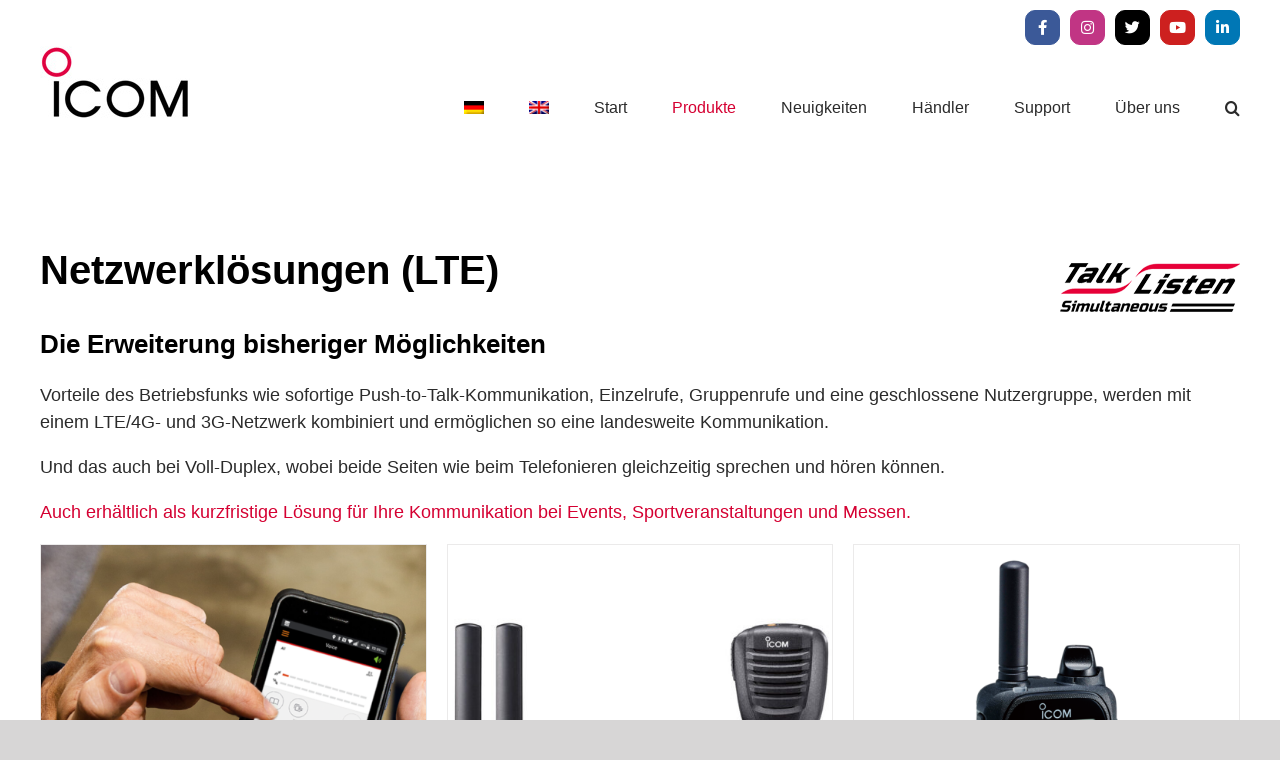

--- FILE ---
content_type: text/html; charset=UTF-8
request_url: https://www.icomeurope.com/funk/netzwerkloesungen-lte/?product_count=12&product_orderby=name
body_size: 100483
content:
<!DOCTYPE html>
<html class="avada-html-layout-wide avada-html-header-position-top avada-html-is-archive" lang="de-DE" prefix="og: http://ogp.me/ns# fb: http://ogp.me/ns/fb#">
<head>
	<meta http-equiv="X-UA-Compatible" content="IE=edge" />
	<meta http-equiv="Content-Type" content="text/html; charset=utf-8"/>
	<meta name="viewport" content="width=device-width, initial-scale=1" />
	<meta name='robots' content='index, follow, max-image-preview:large, max-snippet:-1, max-video-preview:-1' />
	<style>img:is([sizes="auto" i], [sizes^="auto," i]) { contain-intrinsic-size: 3000px 1500px }</style>
	
	<!-- This site is optimized with the Yoast SEO plugin v26.4 - https://yoast.com/wordpress/plugins/seo/ -->
	<title>Netzwerklösungen (LTE) Archive - Icom Europe</title>
	<link rel="canonical" href="https://www.icomeurope.com/funk/netzwerkloesungen-lte/" />
	<meta property="og:locale" content="de_DE" />
	<meta property="og:type" content="article" />
	<meta property="og:title" content="Netzwerklösungen (LTE) Archive - Icom Europe" />
	<meta property="og:description" content="Netzwerklösungen (LTE) Die Erweiterung bisheriger Möglichkeiten  Vorteile des Betriebsfunks wie sofortige Push-to-Talk-Kommunikation, Einzelrufe, Gruppenrufe und eine geschlossene Nutzergruppe, werden mit einem LTE/4G- und 3G-Netzwerk kombiniert und ermöglichen so eine landesweite Kommunikation. Und das auch bei Voll-Duplex, wobei beide Seiten wie beim Telefonieren gleichzeitig sprechen und hören können. Auch erhältlich als kurzfristige Lösung für Ihre Kommunikation bei Events, Sportveranstaltungen und Messen." />
	<meta property="og:url" content="https://www.icomeurope.com/funk/netzwerkloesungen-lte/" />
	<meta property="og:site_name" content="Icom Europe" />
	<meta property="og:image" content="https://www.icomeurope.com/wp-content/uploads/2018/08/icon_TalkListen-1.png" />
	<meta name="twitter:card" content="summary_large_image" />
	<script type="application/ld+json" class="yoast-schema-graph">{"@context":"https://schema.org","@graph":[{"@type":"CollectionPage","@id":"https://www.icomeurope.com/funk/netzwerkloesungen-lte/","url":"https://www.icomeurope.com/funk/netzwerkloesungen-lte/","name":"Netzwerklösungen (LTE) Archive - Icom Europe","isPartOf":{"@id":"https://www.icomeurope.com/#website"},"primaryImageOfPage":{"@id":"https://www.icomeurope.com/funk/netzwerkloesungen-lte/#primaryimage"},"image":{"@id":"https://www.icomeurope.com/funk/netzwerkloesungen-lte/#primaryimage"},"thumbnailUrl":"https://www.icomeurope.com/wp-content/uploads/2022/03/IP500APP-Logo-e1646727460412.png","breadcrumb":{"@id":"https://www.icomeurope.com/funk/netzwerkloesungen-lte/#breadcrumb"},"inLanguage":"de"},{"@type":"ImageObject","inLanguage":"de","@id":"https://www.icomeurope.com/funk/netzwerkloesungen-lte/#primaryimage","url":"https://www.icomeurope.com/wp-content/uploads/2022/03/IP500APP-Logo-e1646727460412.png","contentUrl":"https://www.icomeurope.com/wp-content/uploads/2022/03/IP500APP-Logo-e1646727460412.png","width":869,"height":869},{"@type":"BreadcrumbList","@id":"https://www.icomeurope.com/funk/netzwerkloesungen-lte/#breadcrumb","itemListElement":[{"@type":"ListItem","position":1,"name":"Startseite","item":"https://www.icomeurope.com/"},{"@type":"ListItem","position":2,"name":"Netzwerklösungen (LTE)"}]},{"@type":"WebSite","@id":"https://www.icomeurope.com/#website","url":"https://www.icomeurope.com/","name":"Icom Europe","description":"Communication Equipment","publisher":{"@id":"https://www.icomeurope.com/#organization"},"potentialAction":[{"@type":"SearchAction","target":{"@type":"EntryPoint","urlTemplate":"https://www.icomeurope.com/?s={search_term_string}"},"query-input":{"@type":"PropertyValueSpecification","valueRequired":true,"valueName":"search_term_string"}}],"inLanguage":"de"},{"@type":"Organization","@id":"https://www.icomeurope.com/#organization","name":"Icom Europe","url":"https://www.icomeurope.com/","logo":{"@type":"ImageObject","inLanguage":"de","@id":"https://www.icomeurope.com/#/schema/logo/image/","url":"https://www.icomeurope.com/wp-content/uploads/2018/04/icom-europe-logo-300.jpg","contentUrl":"https://www.icomeurope.com/wp-content/uploads/2018/04/icom-europe-logo-300.jpg","width":300,"height":145,"caption":"Icom Europe"},"image":{"@id":"https://www.icomeurope.com/#/schema/logo/image/"}}]}</script>
	<!-- / Yoast SEO plugin. -->


<link rel='dns-prefetch' href='//www.icomeurope.com' />
<link href='https://fonts.gstatic.com' crossorigin rel='preconnect' />
<link rel="alternate" type="application/rss+xml" title="Icom Europe &raquo; Feed" href="https://www.icomeurope.com/feed/" />
<link rel="alternate" type="application/rss+xml" title="Icom Europe &raquo; Kommentar-Feed" href="https://www.icomeurope.com/comments/feed/" />
<link rel="alternate" type="text/calendar" title="Icom Europe &raquo; iCal Feed" href="https://www.icomeurope.com/events/?ical=1" />
					<link rel="shortcut icon" href="https://www.icomeurope.com/wp-content/uploads/2018/06/favicon.ico" type="image/x-icon" />
		
		
		
				<link rel="alternate" type="application/rss+xml" title="Icom Europe &raquo; Netzwerklösungen (LTE) Kategorie Feed" href="https://www.icomeurope.com/funk/netzwerkloesungen-lte/feed/" />
				
		<meta property="og:locale" content="de_DE"/>
		<meta property="og:type" content="article"/>
		<meta property="og:site_name" content="Icom Europe"/>
		<meta property="og:title" content="Netzwerklösungen (LTE) Archive - Icom Europe"/>
				<meta property="og:url" content="https://www.icomeurope.com/produkt/ip500app/"/>
																				<meta property="og:image" content="https://www.icomeurope.com/wp-content/uploads/2022/03/IP500APP-Logo-e1646727460412.png"/>
		<meta property="og:image:width" content="869"/>
		<meta property="og:image:height" content="869"/>
		<meta property="og:image:type" content="image/png"/>
				<link rel='stylesheet' id='layerslider-css' href='https://www.icomeurope.com/wp-content/plugins/LayerSlider/static/layerslider/css/layerslider.css?ver=6.7.1' type='text/css' media='all' />
<style id='wp-emoji-styles-inline-css' type='text/css'>

	img.wp-smiley, img.emoji {
		display: inline !important;
		border: none !important;
		box-shadow: none !important;
		height: 1em !important;
		width: 1em !important;
		margin: 0 0.07em !important;
		vertical-align: -0.1em !important;
		background: none !important;
		padding: 0 !important;
	}
</style>
<style id='woocommerce-inline-inline-css' type='text/css'>
.woocommerce form .form-row .required { visibility: visible; }
</style>
<link rel='stylesheet' id='wpsl-styles-css' href='https://www.icomeurope.com/wp-content/plugins/wp-store-locator/css/styles.min.css?ver=2.2.261' type='text/css' media='all' />
<link rel='stylesheet' id='aws-style-css' href='https://www.icomeurope.com/wp-content/plugins/advanced-woo-search/assets/css/common.min.css?ver=3.48' type='text/css' media='all' />
<link rel='stylesheet' id='wpml-menu-item-0-css' href='https://www.icomeurope.com/wp-content/plugins/sitepress-multilingual-cms/templates/language-switchers/menu-item/style.min.css?ver=1' type='text/css' media='all' />
<link rel='stylesheet' id='cmplz-general-css' href='https://www.icomeurope.com/wp-content/plugins/complianz-gdpr/assets/css/cookieblocker.min.css?ver=1764232622' type='text/css' media='all' />
<link rel='stylesheet' id='brands-styles-css' href='https://www.icomeurope.com/wp-content/plugins/woocommerce/assets/css/brands.css?ver=10.3.7' type='text/css' media='all' />
<link rel='stylesheet' id='fusion-dynamic-css-css' href='https://www.icomeurope.com/wp-content/uploads/fusion-styles/55195ce64d23c1b632c225fb7d9e1b5b.min.css?ver=3.14' type='text/css' media='all' />
<script type="text/javascript" id="layerslider-greensock-js-extra">
/* <![CDATA[ */
var LS_Meta = {"v":"6.7.1"};
/* ]]> */
</script>
<script type="text/javascript" src="https://www.icomeurope.com/wp-content/plugins/LayerSlider/static/layerslider/js/greensock.js?ver=1.19.0" id="layerslider-greensock-js"></script>
<script type="text/javascript" src="https://www.icomeurope.com/wp-includes/js/jquery/jquery.min.js?ver=3.7.1" id="jquery-core-js"></script>
<script type="text/javascript" src="https://www.icomeurope.com/wp-includes/js/jquery/jquery-migrate.min.js?ver=3.4.1" id="jquery-migrate-js"></script>
<script type="text/javascript" src="https://www.icomeurope.com/wp-content/plugins/LayerSlider/static/layerslider/js/layerslider.kreaturamedia.jquery.js?ver=6.7.1" id="layerslider-js"></script>
<script type="text/javascript" src="https://www.icomeurope.com/wp-content/plugins/LayerSlider/static/layerslider/js/layerslider.transitions.js?ver=6.7.1" id="layerslider-transitions-js"></script>
<script type="text/javascript" src="https://www.icomeurope.com/wp-content/plugins/revslider/public/assets/js/rbtools.min.js?ver=6.5.18" id="tp-tools-js"></script>
<script type="text/javascript" src="https://www.icomeurope.com/wp-content/plugins/revslider/public/assets/js/rs6.min.js?ver=6.5.31" id="revmin-js"></script>
<script type="text/javascript" src="https://www.icomeurope.com/wp-content/plugins/woocommerce/assets/js/jquery-blockui/jquery.blockUI.min.js?ver=2.7.0-wc.10.3.7" id="wc-jquery-blockui-js" defer="defer" data-wp-strategy="defer"></script>
<script type="text/javascript" id="wc-add-to-cart-js-extra">
/* <![CDATA[ */
var wc_add_to_cart_params = {"ajax_url":"\/wp-admin\/admin-ajax.php","wc_ajax_url":"\/?wc-ajax=%%endpoint%%","i18n_view_cart":"Warenkorb anzeigen","cart_url":"https:\/\/www.icomeurope.com\/warenkorb\/","is_cart":"","cart_redirect_after_add":"no"};
/* ]]> */
</script>
<script type="text/javascript" src="https://www.icomeurope.com/wp-content/plugins/woocommerce/assets/js/frontend/add-to-cart.min.js?ver=10.3.7" id="wc-add-to-cart-js" defer="defer" data-wp-strategy="defer"></script>
<script type="text/javascript" src="https://www.icomeurope.com/wp-content/plugins/woocommerce/assets/js/js-cookie/js.cookie.min.js?ver=2.1.4-wc.10.3.7" id="wc-js-cookie-js" defer="defer" data-wp-strategy="defer"></script>
<script type="text/javascript" id="woocommerce-js-extra">
/* <![CDATA[ */
var woocommerce_params = {"ajax_url":"\/wp-admin\/admin-ajax.php","wc_ajax_url":"\/?wc-ajax=%%endpoint%%","i18n_password_show":"Passwort anzeigen","i18n_password_hide":"Passwort ausblenden"};
/* ]]> */
</script>
<script type="text/javascript" src="https://www.icomeurope.com/wp-content/plugins/woocommerce/assets/js/frontend/woocommerce.min.js?ver=10.3.7" id="woocommerce-js" defer="defer" data-wp-strategy="defer"></script>
<meta name="generator" content="Powered by LayerSlider 6.7.1 - Multi-Purpose, Responsive, Parallax, Mobile-Friendly Slider Plugin for WordPress." />
<!-- LayerSlider updates and docs at: https://layerslider.kreaturamedia.com -->
<link rel="https://api.w.org/" href="https://www.icomeurope.com/wp-json/" /><link rel="alternate" title="JSON" type="application/json" href="https://www.icomeurope.com/wp-json/wp/v2/product_cat/52" /><link rel="EditURI" type="application/rsd+xml" title="RSD" href="https://www.icomeurope.com/xmlrpc.php?rsd" />
<meta name="generator" content="WordPress 6.8.3" />
<meta name="generator" content="WooCommerce 10.3.7" />
<meta name="generator" content="WPML ver:4.8.5 stt:1,3;" />
<meta name="tec-api-version" content="v1"><meta name="tec-api-origin" content="https://www.icomeurope.com"><link rel="alternate" href="https://www.icomeurope.com/wp-json/tribe/events/v1/" /><!-- Analytics by WP Statistics - https://wp-statistics.com -->
<style type="text/css" id="css-fb-visibility">@media screen and (max-width: 640px){.fusion-no-small-visibility{display:none !important;}body .sm-text-align-center{text-align:center !important;}body .sm-text-align-left{text-align:left !important;}body .sm-text-align-right{text-align:right !important;}body .sm-text-align-justify{text-align:justify !important;}body .sm-flex-align-center{justify-content:center !important;}body .sm-flex-align-flex-start{justify-content:flex-start !important;}body .sm-flex-align-flex-end{justify-content:flex-end !important;}body .sm-mx-auto{margin-left:auto !important;margin-right:auto !important;}body .sm-ml-auto{margin-left:auto !important;}body .sm-mr-auto{margin-right:auto !important;}body .fusion-absolute-position-small{position:absolute;top:auto;width:100%;}.awb-sticky.awb-sticky-small{ position: sticky; top: var(--awb-sticky-offset,0); }}@media screen and (min-width: 641px) and (max-width: 1024px){.fusion-no-medium-visibility{display:none !important;}body .md-text-align-center{text-align:center !important;}body .md-text-align-left{text-align:left !important;}body .md-text-align-right{text-align:right !important;}body .md-text-align-justify{text-align:justify !important;}body .md-flex-align-center{justify-content:center !important;}body .md-flex-align-flex-start{justify-content:flex-start !important;}body .md-flex-align-flex-end{justify-content:flex-end !important;}body .md-mx-auto{margin-left:auto !important;margin-right:auto !important;}body .md-ml-auto{margin-left:auto !important;}body .md-mr-auto{margin-right:auto !important;}body .fusion-absolute-position-medium{position:absolute;top:auto;width:100%;}.awb-sticky.awb-sticky-medium{ position: sticky; top: var(--awb-sticky-offset,0); }}@media screen and (min-width: 1025px){.fusion-no-large-visibility{display:none !important;}body .lg-text-align-center{text-align:center !important;}body .lg-text-align-left{text-align:left !important;}body .lg-text-align-right{text-align:right !important;}body .lg-text-align-justify{text-align:justify !important;}body .lg-flex-align-center{justify-content:center !important;}body .lg-flex-align-flex-start{justify-content:flex-start !important;}body .lg-flex-align-flex-end{justify-content:flex-end !important;}body .lg-mx-auto{margin-left:auto !important;margin-right:auto !important;}body .lg-ml-auto{margin-left:auto !important;}body .lg-mr-auto{margin-right:auto !important;}body .fusion-absolute-position-large{position:absolute;top:auto;width:100%;}.awb-sticky.awb-sticky-large{ position: sticky; top: var(--awb-sticky-offset,0); }}</style>	<noscript><style>.woocommerce-product-gallery{ opacity: 1 !important; }</style></noscript>
	
            <style>

                .fusion-flyout-search .aws-container {
                    margin: 0 auto;
                    padding: 0;
                    width: 100%;
                    width: calc(100% - 40px);
                    max-width: 600px;
                    position: absolute;
                    top: 40%;
                    left: 20px;
                    right: 20px;
                }

                .fusion-overlay-search .aws-container {
                    width: 100%;
                }

                .fusion-secondary-menu-search .aws-container {
                    margin-left: 10px;
                }

            </style>

        <meta name="generator" content="Powered by Slider Revolution 6.5.31 - responsive, Mobile-Friendly Slider Plugin for WordPress with comfortable drag and drop interface." />
<script>function setREVStartSize(e){
			//window.requestAnimationFrame(function() {
				window.RSIW = window.RSIW===undefined ? window.innerWidth : window.RSIW;
				window.RSIH = window.RSIH===undefined ? window.innerHeight : window.RSIH;
				try {
					var pw = document.getElementById(e.c).parentNode.offsetWidth,
						newh;
					pw = pw===0 || isNaN(pw) || (e.l=="fullwidth" || e.layout=="fullwidth") ? window.RSIW : pw;
					e.tabw = e.tabw===undefined ? 0 : parseInt(e.tabw);
					e.thumbw = e.thumbw===undefined ? 0 : parseInt(e.thumbw);
					e.tabh = e.tabh===undefined ? 0 : parseInt(e.tabh);
					e.thumbh = e.thumbh===undefined ? 0 : parseInt(e.thumbh);
					e.tabhide = e.tabhide===undefined ? 0 : parseInt(e.tabhide);
					e.thumbhide = e.thumbhide===undefined ? 0 : parseInt(e.thumbhide);
					e.mh = e.mh===undefined || e.mh=="" || e.mh==="auto" ? 0 : parseInt(e.mh,0);
					if(e.layout==="fullscreen" || e.l==="fullscreen")
						newh = Math.max(e.mh,window.RSIH);
					else{
						e.gw = Array.isArray(e.gw) ? e.gw : [e.gw];
						for (var i in e.rl) if (e.gw[i]===undefined || e.gw[i]===0) e.gw[i] = e.gw[i-1];
						e.gh = e.el===undefined || e.el==="" || (Array.isArray(e.el) && e.el.length==0)? e.gh : e.el;
						e.gh = Array.isArray(e.gh) ? e.gh : [e.gh];
						for (var i in e.rl) if (e.gh[i]===undefined || e.gh[i]===0) e.gh[i] = e.gh[i-1];
											
						var nl = new Array(e.rl.length),
							ix = 0,
							sl;
						e.tabw = e.tabhide>=pw ? 0 : e.tabw;
						e.thumbw = e.thumbhide>=pw ? 0 : e.thumbw;
						e.tabh = e.tabhide>=pw ? 0 : e.tabh;
						e.thumbh = e.thumbhide>=pw ? 0 : e.thumbh;
						for (var i in e.rl) nl[i] = e.rl[i]<window.RSIW ? 0 : e.rl[i];
						sl = nl[0];
						for (var i in nl) if (sl>nl[i] && nl[i]>0) { sl = nl[i]; ix=i;}
						var m = pw>(e.gw[ix]+e.tabw+e.thumbw) ? 1 : (pw-(e.tabw+e.thumbw)) / (e.gw[ix]);
						newh =  (e.gh[ix] * m) + (e.tabh + e.thumbh);
					}
					var el = document.getElementById(e.c);
					if (el!==null && el) el.style.height = newh+"px";
					el = document.getElementById(e.c+"_wrapper");
					if (el!==null && el) {
						el.style.height = newh+"px";
						el.style.display = "block";
					}
				} catch(e){
					console.log("Failure at Presize of Slider:" + e)
				}
			//});
		  };</script>
		<style type="text/css" id="wp-custom-css">
			.product .cart:has(.quantity){
	display:none
}

.post-6833 .add_to_cart_button, .post-6833  .fusion-rollover-linebreak{
	display:none!important
}		</style>
				<script type="text/javascript">
			var doc = document.documentElement;
			doc.setAttribute( 'data-useragent', navigator.userAgent );
		</script>
		
	</head>

<body class="archive tax-product_cat term-netzwerkloesungen-lte term-52 wp-theme-Avada wp-child-theme-Avada-Child-Theme theme-Avada woocommerce woocommerce-page woocommerce-no-js tribe-no-js fusion-image-hovers fusion-pagination-sizing fusion-button_type-flat fusion-button_span-no fusion-button_gradient-linear avada-image-rollover-circle-yes avada-image-rollover-yes avada-image-rollover-direction-left fusion-body ltr fusion-sticky-header no-tablet-sticky-header no-mobile-sticky-header no-mobile-slidingbar no-mobile-totop fusion-disable-outline fusion-sub-menu-fade mobile-logo-pos-left layout-wide-mode avada-has-boxed-modal-shadow-none layout-scroll-offset-full avada-has-zero-margin-offset-top fusion-top-header menu-text-align-center fusion-woo-product-design-clean fusion-woo-shop-page-columns-3 fusion-woo-related-columns-5 fusion-woo-archive-page-columns-3 woo-sale-badge-circle woo-outofstock-badge-top_bar mobile-menu-design-flyout fusion-show-pagination-text fusion-header-layout-v3 avada-responsive avada-footer-fx-none avada-menu-highlight-style-bar fusion-search-form-classic fusion-main-menu-search-dropdown fusion-avatar-square avada-dropdown-styles avada-blog-layout-medium avada-blog-archive-layout-large avada-ec-not-100-width avada-ec-meta-layout-sidebar avada-header-shadow-no avada-menu-icon-position-left avada-has-mainmenu-dropdown-divider avada-has-pagetitle-bg-full avada-has-pagetitle-bg-parallax avada-has-mobile-menu-search avada-has-main-nav-search-icon avada-has-breadcrumb-mobile-hidden avada-has-titlebar-hide avada-has-pagination-padding avada-flyout-menu-direction-fade avada-ec-views-v2" data-awb-post-id="5663">
		<a class="skip-link screen-reader-text" href="#content">Zum Inhalt springen</a>

	<div id="boxed-wrapper">
		
		<div id="wrapper" class="fusion-wrapper">
			<div id="home" style="position:relative;top:-1px;"></div>
							
					
			<header class="fusion-header-wrapper">
				<div class="fusion-header-v3 fusion-logo-alignment fusion-logo-left fusion-sticky-menu-1 fusion-sticky-logo- fusion-mobile-logo-  fusion-mobile-menu-design-flyout fusion-header-has-flyout-menu">
					
<div class="fusion-secondary-header">
	<div class="fusion-row">
							<div class="fusion-alignright">
				<div class="fusion-social-links-header"><div class="fusion-social-networks boxed-icons"><div class="fusion-social-networks-wrapper"><a  class="fusion-social-network-icon fusion-tooltip fa-facebook-f fab" style="color:#ffffff;background-color:#3b5998;border-color:#3b5998;" data-placement="top" data-title="Facebook" data-toggle="tooltip" title="Facebook" href="https://www.facebook.com/IcomEuropeGmbH" target="_blank" rel="noreferrer"><span class="screen-reader-text">Facebook</span></a><a  class="fusion-social-network-icon fusion-tooltip fa-instagram fab" style="color:#ffffff;background-color:#c13584;border-color:#c13584;" data-placement="top" data-title="Instagram" data-toggle="tooltip" title="Instagram" href="https://www.instagram.com/icom_europe/" target="_blank" rel="noopener noreferrer"><span class="screen-reader-text">Instagram</span></a><a  class="fusion-social-network-icon fusion-tooltip fa-twitter fab" style="color:#ffffff;background-color:#000000;border-color:#000000;" data-placement="top" data-title="X" data-toggle="tooltip" title="X" href="https://x.com/icomeurope1" target="_blank" rel="noopener noreferrer"><span class="screen-reader-text">X</span></a><a  class="fusion-social-network-icon fusion-tooltip fa-youtube fab" style="color:#ffffff;background-color:#cd201f;border-color:#cd201f;" data-placement="top" data-title="YouTube" data-toggle="tooltip" title="YouTube" href="https://www.youtube.com/@icomeurope" target="_blank" rel="noopener noreferrer"><span class="screen-reader-text">YouTube</span></a><a  class="fusion-social-network-icon fusion-tooltip fa-linkedin-in fab" style="color:#ffffff;background-color:#0077b5;border-color:#0077b5;" data-placement="top" data-title="LinkedIn" data-toggle="tooltip" title="LinkedIn" href="https://de.linkedin.com/company/icomeurope" target="_blank" rel="noopener noreferrer"><span class="screen-reader-text">LinkedIn</span></a></div></div></div>			</div>
			</div>
</div>
<div class="fusion-header-sticky-height"></div>
<div class="fusion-header">
	<div class="fusion-row">
					<div class="fusion-header-has-flyout-menu-content">
					<div class="fusion-logo" data-margin-top="-10px" data-margin-bottom="20px" data-margin-left="0px" data-margin-right="0px">
			<a class="fusion-logo-link"  href="https://www.icomeurope.com/" >

						<!-- standard logo -->
			<img src="https://www.icomeurope.com/wp-content/uploads/2018/04/icom-europe-logo-150.jpg" srcset="https://www.icomeurope.com/wp-content/uploads/2018/04/icom-europe-logo-150.jpg 1x, https://www.icomeurope.com/wp-content/uploads/2018/04/icom-europe-logo-300.jpg 2x" width="150" height="73" style="max-height:73px;height:auto;" alt="Icom Europe Logo" data-retina_logo_url="https://www.icomeurope.com/wp-content/uploads/2018/04/icom-europe-logo-300.jpg" class="fusion-standard-logo" />

			
					</a>
		</div>		<nav class="fusion-main-menu" aria-label="Hauptmenü"><ul id="menu-hauptde" class="fusion-menu"><li  id="menu-item-wpml-ls-2-de"  class="menu-item wpml-ls-slot-2 wpml-ls-item wpml-ls-item-de wpml-ls-current-language wpml-ls-menu-item wpml-ls-first-item menu-item-type-wpml_ls_menu_item menu-item-object-wpml_ls_menu_item menu-item-wpml-ls-2-de"  data-classes="menu-item" data-item-id="wpml-ls-2-de"><a  href="https://www.icomeurope.com/funk/netzwerkloesungen-lte/" class="fusion-bar-highlight wpml-ls-link" role="menuitem"><span class="menu-text"><img
            class="wpml-ls-flag"
            src="https://www.icomeurope.com/wp-content/plugins/sitepress-multilingual-cms/res/flags/de.png"
            alt="Deutsch"
            width=20
            height=14
    /></span></a></li><li  id="menu-item-wpml-ls-2-en"  class="menu-item wpml-ls-slot-2 wpml-ls-item wpml-ls-item-en wpml-ls-menu-item wpml-ls-last-item menu-item-type-wpml_ls_menu_item menu-item-object-wpml_ls_menu_item menu-item-wpml-ls-2-en"  data-classes="menu-item" data-item-id="wpml-ls-2-en"><a  title="Zu Englisch wechseln" href="https://www.icomeurope.com/en/radio/network-solutions-lte/" class="fusion-bar-highlight wpml-ls-link" aria-label="Zu Englisch wechseln" role="menuitem"><span class="menu-text"><img
            class="wpml-ls-flag"
            src="https://www.icomeurope.com/wp-content/plugins/sitepress-multilingual-cms/res/flags/en.png"
            alt="Englisch"
            width=20
            height=14
    /></span></a></li><li  id="menu-item-25"  class="menu-item menu-item-type-post_type menu-item-object-page menu-item-home menu-item-25"  data-item-id="25"><a  href="https://www.icomeurope.com/" class="fusion-bar-highlight"><span class="menu-text">Start</span></a></li><li  id="menu-item-20"  class="menu-item menu-item-type-post_type menu-item-object-page current-menu-ancestor current-menu-parent current_page_parent current_page_ancestor menu-item-has-children menu-item-20 fusion-dropdown-menu"  data-item-id="20"><a  href="https://www.icomeurope.com/produkte/" class="fusion-bar-highlight"><span class="menu-text">Produkte</span></a><ul class="sub-menu"><li  id="menu-item-930"  class="menu-item menu-item-type-post_type menu-item-object-page menu-item-930 fusion-dropdown-submenu" ><a  href="https://www.icomeurope.com/amateurfunkgeraete/" class="fusion-bar-highlight"><span>Amateurfunkgeräte</span></a></li><li  id="menu-item-931"  class="menu-item menu-item-type-post_type menu-item-object-page menu-item-931 fusion-dropdown-submenu" ><a  href="https://www.icomeurope.com/betriebsfunkgeraete/" class="fusion-bar-highlight"><span>Betriebsfunkgeräte</span></a></li><li  id="menu-item-934"  class="menu-item menu-item-type-post_type menu-item-object-page menu-item-934 fusion-dropdown-submenu" ><a  href="https://www.icomeurope.com/marinefunkgeraete/" class="fusion-bar-highlight"><span>Marinefunkgeräte</span></a></li><li  id="menu-item-932"  class="menu-item menu-item-type-post_type menu-item-object-page menu-item-932 fusion-dropdown-submenu" ><a  href="https://www.icomeurope.com/flugfunkgeraete/" class="fusion-bar-highlight"><span>Flugfunkgeräte</span></a></li><li  id="menu-item-4965"  class="menu-item menu-item-type-taxonomy menu-item-object-product_cat menu-item-4965 fusion-dropdown-submenu" ><a  href="https://www.icomeurope.com/funk/lizenzfreie-funkgeraete/" class="fusion-bar-highlight"><span>Lizenzfreie Funkgeräte</span></a></li><li  id="menu-item-936"  class="menu-item menu-item-type-taxonomy menu-item-object-product_cat current-menu-item menu-item-936 fusion-dropdown-submenu" ><a  href="https://www.icomeurope.com/funk/netzwerkloesungen-lte/" class="fusion-bar-highlight"><span>Netzwerklösungen (LTE)</span></a></li><li  id="menu-item-935"  class="menu-item menu-item-type-taxonomy menu-item-object-product_cat menu-item-935 fusion-dropdown-submenu" ><a  href="https://www.icomeurope.com/funk/netzwerkloesungen-wlan/" class="fusion-bar-highlight"><span>Netzwerklösungen (WLAN)</span></a></li><li  id="menu-item-4964"  class="menu-item menu-item-type-taxonomy menu-item-object-product_cat menu-item-4964 fusion-dropdown-submenu" ><a  href="https://www.icomeurope.com/funk/satelliten-ptt/" class="fusion-bar-highlight"><span>Satelliten PTT</span></a></li></ul></li><li  id="menu-item-24"  class="menu-item menu-item-type-post_type menu-item-object-page menu-item-24"  data-item-id="24"><a  href="https://www.icomeurope.com/neuigkeiten/" class="fusion-bar-highlight"><span class="menu-text">Neuigkeiten</span></a></li><li  id="menu-item-23"  class="menu-item menu-item-type-post_type menu-item-object-page menu-item-23"  data-item-id="23"><a  href="https://www.icomeurope.com/haendler/" class="fusion-bar-highlight"><span class="menu-text">Händler</span></a></li><li  id="menu-item-22"  class="menu-item menu-item-type-post_type menu-item-object-page menu-item-has-children menu-item-22 fusion-dropdown-menu"  data-item-id="22"><a  href="https://www.icomeurope.com/support/" class="fusion-bar-highlight"><span class="menu-text">Support</span></a><ul class="sub-menu"><li  id="menu-item-1037"  class="menu-item menu-item-type-post_type menu-item-object-page menu-item-1037 fusion-dropdown-submenu" ><a  href="https://www.icomeurope.com/support/pdf-downloads/" class="fusion-bar-highlight"><span>Downloads</span></a></li><li  id="menu-item-1028"  class="menu-item menu-item-type-post_type menu-item-object-page menu-item-1028 fusion-dropdown-submenu" ><a  href="https://www.icomeurope.com/support/links/" class="fusion-bar-highlight"><span>Links</span></a></li><li  id="menu-item-2061"  class="menu-item menu-item-type-post_type menu-item-object-page menu-item-2061 fusion-dropdown-submenu" ><a  href="https://www.icomeurope.com/support/haendlerzugang/" class="fusion-bar-highlight"><span>Händlerzugang</span></a></li><li  id="menu-item-1027"  class="menu-item menu-item-type-post_type menu-item-object-page menu-item-1027 fusion-dropdown-submenu" ><a  href="https://www.icomeurope.com/support/kontakt/" class="fusion-bar-highlight"><span>Kontakt</span></a></li></ul></li><li  id="menu-item-21"  class="menu-item menu-item-type-post_type menu-item-object-page menu-item-21"  data-item-id="21"><a  href="https://www.icomeurope.com/ueber-uns/" class="fusion-bar-highlight"><span class="menu-text">Über uns</span></a></li><li class="fusion-custom-menu-item fusion-main-menu-search"><a class="fusion-main-menu-icon fusion-bar-highlight" href="#" aria-label="Suche" data-title="Suche" title="Suche" role="button" aria-expanded="false"></a><div class="fusion-custom-menu-item-contents"><div class="aws-container" data-url="/?wc-ajax=aws_action" data-siteurl="https://www.icomeurope.com" data-lang="de" data-show-loader="true" data-show-more="false" data-show-page="false" data-ajax-search="true" data-show-clear="true" data-mobile-screen="false" data-use-analytics="false" data-min-chars="4" data-buttons-order="1" data-timeout="300" data-is-mobile="false" data-page-id="52" data-tax="product_cat" ><form class="aws-search-form" action="https://www.icomeurope.com/" method="get" role="search" ><div class="aws-wrapper"><label class="aws-search-label" for="696adf9b98ccc">Suche</label><input type="search" name="s" id="696adf9b98ccc" value="" class="aws-search-field" placeholder="Suche" autocomplete="off" /><input type="hidden" name="post_type" value="product"><input type="hidden" name="type_aws" value="true"><input type="hidden" name="lang" value="de"><div class="aws-search-clear"><span>×</span></div><div class="aws-loader"></div></div></form></div></div></li></ul></nav><nav class="fusion-main-menu fusion-sticky-menu" aria-label="Hauptmenü fixiert"><ul id="menu-hauptde-1" class="fusion-menu"><li   class="menu-item wpml-ls-slot-2 wpml-ls-item wpml-ls-item-de wpml-ls-current-language wpml-ls-menu-item wpml-ls-first-item menu-item-type-wpml_ls_menu_item menu-item-object-wpml_ls_menu_item menu-item-wpml-ls-2-de"  data-classes="menu-item" data-item-id="wpml-ls-2-de"><a  href="https://www.icomeurope.com/funk/netzwerkloesungen-lte/" class="fusion-bar-highlight wpml-ls-link" role="menuitem"><span class="menu-text"><img
            class="wpml-ls-flag"
            src="https://www.icomeurope.com/wp-content/plugins/sitepress-multilingual-cms/res/flags/de.png"
            alt="Deutsch"
            width=20
            height=14
    /></span></a></li><li   class="menu-item wpml-ls-slot-2 wpml-ls-item wpml-ls-item-en wpml-ls-menu-item wpml-ls-last-item menu-item-type-wpml_ls_menu_item menu-item-object-wpml_ls_menu_item menu-item-wpml-ls-2-en"  data-classes="menu-item" data-item-id="wpml-ls-2-en"><a  title="Zu Englisch wechseln" href="https://www.icomeurope.com/en/radio/network-solutions-lte/" class="fusion-bar-highlight wpml-ls-link" aria-label="Zu Englisch wechseln" role="menuitem"><span class="menu-text"><img
            class="wpml-ls-flag"
            src="https://www.icomeurope.com/wp-content/plugins/sitepress-multilingual-cms/res/flags/en.png"
            alt="Englisch"
            width=20
            height=14
    /></span></a></li><li   class="menu-item menu-item-type-post_type menu-item-object-page menu-item-home menu-item-25"  data-item-id="25"><a  href="https://www.icomeurope.com/" class="fusion-bar-highlight"><span class="menu-text">Start</span></a></li><li   class="menu-item menu-item-type-post_type menu-item-object-page current-menu-ancestor current-menu-parent current_page_parent current_page_ancestor menu-item-has-children menu-item-20 fusion-dropdown-menu"  data-item-id="20"><a  href="https://www.icomeurope.com/produkte/" class="fusion-bar-highlight"><span class="menu-text">Produkte</span></a><ul class="sub-menu"><li   class="menu-item menu-item-type-post_type menu-item-object-page menu-item-930 fusion-dropdown-submenu" ><a  href="https://www.icomeurope.com/amateurfunkgeraete/" class="fusion-bar-highlight"><span>Amateurfunkgeräte</span></a></li><li   class="menu-item menu-item-type-post_type menu-item-object-page menu-item-931 fusion-dropdown-submenu" ><a  href="https://www.icomeurope.com/betriebsfunkgeraete/" class="fusion-bar-highlight"><span>Betriebsfunkgeräte</span></a></li><li   class="menu-item menu-item-type-post_type menu-item-object-page menu-item-934 fusion-dropdown-submenu" ><a  href="https://www.icomeurope.com/marinefunkgeraete/" class="fusion-bar-highlight"><span>Marinefunkgeräte</span></a></li><li   class="menu-item menu-item-type-post_type menu-item-object-page menu-item-932 fusion-dropdown-submenu" ><a  href="https://www.icomeurope.com/flugfunkgeraete/" class="fusion-bar-highlight"><span>Flugfunkgeräte</span></a></li><li   class="menu-item menu-item-type-taxonomy menu-item-object-product_cat menu-item-4965 fusion-dropdown-submenu" ><a  href="https://www.icomeurope.com/funk/lizenzfreie-funkgeraete/" class="fusion-bar-highlight"><span>Lizenzfreie Funkgeräte</span></a></li><li   class="menu-item menu-item-type-taxonomy menu-item-object-product_cat current-menu-item menu-item-936 fusion-dropdown-submenu" ><a  href="https://www.icomeurope.com/funk/netzwerkloesungen-lte/" class="fusion-bar-highlight"><span>Netzwerklösungen (LTE)</span></a></li><li   class="menu-item menu-item-type-taxonomy menu-item-object-product_cat menu-item-935 fusion-dropdown-submenu" ><a  href="https://www.icomeurope.com/funk/netzwerkloesungen-wlan/" class="fusion-bar-highlight"><span>Netzwerklösungen (WLAN)</span></a></li><li   class="menu-item menu-item-type-taxonomy menu-item-object-product_cat menu-item-4964 fusion-dropdown-submenu" ><a  href="https://www.icomeurope.com/funk/satelliten-ptt/" class="fusion-bar-highlight"><span>Satelliten PTT</span></a></li></ul></li><li   class="menu-item menu-item-type-post_type menu-item-object-page menu-item-24"  data-item-id="24"><a  href="https://www.icomeurope.com/neuigkeiten/" class="fusion-bar-highlight"><span class="menu-text">Neuigkeiten</span></a></li><li   class="menu-item menu-item-type-post_type menu-item-object-page menu-item-23"  data-item-id="23"><a  href="https://www.icomeurope.com/haendler/" class="fusion-bar-highlight"><span class="menu-text">Händler</span></a></li><li   class="menu-item menu-item-type-post_type menu-item-object-page menu-item-has-children menu-item-22 fusion-dropdown-menu"  data-item-id="22"><a  href="https://www.icomeurope.com/support/" class="fusion-bar-highlight"><span class="menu-text">Support</span></a><ul class="sub-menu"><li   class="menu-item menu-item-type-post_type menu-item-object-page menu-item-1037 fusion-dropdown-submenu" ><a  href="https://www.icomeurope.com/support/pdf-downloads/" class="fusion-bar-highlight"><span>Downloads</span></a></li><li   class="menu-item menu-item-type-post_type menu-item-object-page menu-item-1028 fusion-dropdown-submenu" ><a  href="https://www.icomeurope.com/support/links/" class="fusion-bar-highlight"><span>Links</span></a></li><li   class="menu-item menu-item-type-post_type menu-item-object-page menu-item-2061 fusion-dropdown-submenu" ><a  href="https://www.icomeurope.com/support/haendlerzugang/" class="fusion-bar-highlight"><span>Händlerzugang</span></a></li><li   class="menu-item menu-item-type-post_type menu-item-object-page menu-item-1027 fusion-dropdown-submenu" ><a  href="https://www.icomeurope.com/support/kontakt/" class="fusion-bar-highlight"><span>Kontakt</span></a></li></ul></li><li   class="menu-item menu-item-type-post_type menu-item-object-page menu-item-21"  data-item-id="21"><a  href="https://www.icomeurope.com/ueber-uns/" class="fusion-bar-highlight"><span class="menu-text">Über uns</span></a></li><li class="fusion-custom-menu-item fusion-main-menu-search"><a class="fusion-main-menu-icon fusion-bar-highlight" href="#" aria-label="Suche" data-title="Suche" title="Suche" role="button" aria-expanded="false"></a><div class="fusion-custom-menu-item-contents"><div class="aws-container" data-url="/?wc-ajax=aws_action" data-siteurl="https://www.icomeurope.com" data-lang="de" data-show-loader="true" data-show-more="false" data-show-page="false" data-ajax-search="true" data-show-clear="true" data-mobile-screen="false" data-use-analytics="false" data-min-chars="4" data-buttons-order="1" data-timeout="300" data-is-mobile="false" data-page-id="52" data-tax="product_cat" ><form class="aws-search-form" action="https://www.icomeurope.com/" method="get" role="search" ><div class="aws-wrapper"><label class="aws-search-label" for="696adf9b9cfa9">Suche</label><input type="search" name="s" id="696adf9b9cfa9" value="" class="aws-search-field" placeholder="Suche" autocomplete="off" /><input type="hidden" name="post_type" value="product"><input type="hidden" name="type_aws" value="true"><input type="hidden" name="lang" value="de"><div class="aws-search-clear"><span>×</span></div><div class="aws-loader"></div></div></form></div></div></li></ul></nav><div class="fusion-flyout-menu-icons fusion-flyout-mobile-menu-icons">
	
	
			<div class="fusion-flyout-search-toggle">
			<div class="fusion-toggle-icon">
				<div class="fusion-toggle-icon-line"></div>
				<div class="fusion-toggle-icon-line"></div>
				<div class="fusion-toggle-icon-line"></div>
			</div>
			<a class="fusion-icon awb-icon-search" aria-hidden="true" aria-label="Toggle Search" href="#"></a>
		</div>
	
				<a class="fusion-flyout-menu-toggle" aria-hidden="true" aria-label="Toggle Menu" href="#">
			<div class="fusion-toggle-icon-line"></div>
			<div class="fusion-toggle-icon-line"></div>
			<div class="fusion-toggle-icon-line"></div>
		</a>
	</div>

	<div class="fusion-flyout-search">
		<div class="aws-container" data-url="/?wc-ajax=aws_action" data-siteurl="https://www.icomeurope.com" data-lang="de" data-show-loader="true" data-show-more="false" data-show-page="false" data-ajax-search="true" data-show-clear="true" data-mobile-screen="false" data-use-analytics="false" data-min-chars="4" data-buttons-order="1" data-timeout="300" data-is-mobile="false" data-page-id="52" data-tax="product_cat" ><form class="aws-search-form" action="https://www.icomeurope.com/" method="get" role="search" ><div class="aws-wrapper"><label class="aws-search-label" for="696adf9b9d5fc">Suche</label><input type="search" name="s" id="696adf9b9d5fc" value="" class="aws-search-field" placeholder="Suche" autocomplete="off" /><input type="hidden" name="post_type" value="product"><input type="hidden" name="type_aws" value="true"><input type="hidden" name="lang" value="de"><div class="aws-search-clear"><span>×</span></div><div class="aws-loader"></div></div></form></div>	</div>

<div class="fusion-flyout-menu-bg"></div>

<nav class="fusion-mobile-nav-holder fusion-flyout-menu fusion-flyout-mobile-menu" aria-label="Main Menu Mobile"></nav>

	<nav class="fusion-mobile-nav-holder fusion-flyout-menu fusion-flyout-mobile-menu fusion-mobile-sticky-nav-holder" aria-label="Main Menu Mobile Sticky"></nav>
							</div>
			</div>
</div>
				</div>
				<div class="fusion-clearfix"></div>
			</header>
								
							<div id="sliders-container" class="fusion-slider-visibility">
					</div>
				
					
							
			
						<main id="main" class="clearfix ">
				<div class="fusion-row" style="">
		<div class="woocommerce-container">
			<section id="content" class=" full-width" style="width: 100%;">
		<header class="woocommerce-products-header">
	
	<div class="term-description"><h1><strong>Netzwerklösungen (LTE)<img class="size-full wp-image-6063 alignright" src="https://www.icomeurope.com/wp-content/uploads/2018/08/icon_TalkListen-1.png" alt="" width="180" height="90" /></strong></h1>
<h2><strong>Die Erweiterung bisheriger Möglichkeiten </strong></h2>
<div class="fusion-text">
<p>Vorteile des Betriebsfunks wie sofortige Push-to-Talk-Kommunikation, Einzelrufe, Gruppenrufe und eine geschlossene Nutzergruppe, werden mit einem LTE/4G- und 3G-Netzwerk kombiniert und ermöglichen so eine landesweite Kommunikation.</p>
<p>Und das auch bei Voll-Duplex, wobei beide Seiten wie beim Telefonieren gleichzeitig sprechen und hören können.</p>
<p><span style="color: #d50032"><a style="color: #d50032" href="https://www.icomeurope.com/lte-funk-vermietung/">Auch erhältlich als kurzfristige Lösung für Ihre Kommunikation bei Events, Sportveranstaltungen und Messen.</a></span></p>
</div>
</div></header>
<div class="woocommerce-notices-wrapper"></div>
<div class="catalog-ordering fusion-clearfix">
			<div class="orderby-order-container">
			<ul class="orderby order-dropdown">
				<li>
					<span class="current-li">
						<span class="current-li-content">
														<a aria-haspopup="true">Sortieren nach <strong>Name</strong></a>
						</span>
					</span>
					<ul>
																			<li class="">
																<a href="?product_count=12&product_orderby=default">Sortieren nach <strong>Standardsortierung</strong></a>
							</li>
												<li class="current">
														<a href="?product_count=12&product_orderby=name">Sortieren nach <strong>Name</strong></a>
						</li>
						<li class="">
														<a href="?product_count=12&product_orderby=price">Sortieren nach <strong>Preis</strong></a>
						</li>
						<li class="">
														<a href="?product_count=12&product_orderby=date">Sortieren nach <strong>Datum</strong></a>
						</li>
						<li class="">
														<a href="?product_count=12&product_orderby=popularity">Sortieren nach <strong>Beliebtheit</strong></a>
						</li>

											</ul>
				</li>
			</ul>

			<ul class="order">
															<li class="asc"><a aria-label="Absteigend sortieren" aria-haspopup="true" href="?product_count=12&product_orderby=name&product_order=desc"><i class="awb-icon-arrow-down2" aria-hidden="true"></i></a></li>
												</ul>
		</div>

		<ul class="sort-count order-dropdown">
			<li>
				<span class="current-li">
					<a aria-haspopup="true">
						Zeige <strong>12 Produkte</strong>						</a>
					</span>
				<ul>
					<li class="current">
						<a href="?product_count=12&product_orderby=name">
							Zeige <strong>12 Produkte</strong>						</a>
					</li>
					<li class="">
						<a href="?product_count=24&product_orderby=name">
							Zeige <strong>24 Produkte</strong>						</a>
					</li>
					<li class="">
						<a href="?product_count=36&product_orderby=name">
							Zeige <strong>36 Produkte</strong>						</a>
					</li>
				</ul>
			</li>
		</ul>
	
											<ul class="fusion-grid-list-view">
			<li class="fusion-grid-view-li active-view">
				<a class="fusion-grid-view" aria-label="Kachelansicht" aria-haspopup="true" href="?product_count=12&product_orderby=name&product_view=grid"><i class="awb-icon-grid icomoon-grid" aria-hidden="true"></i></a>
			</li>
			<li class="fusion-list-view-li">
				<a class="fusion-list-view" aria-haspopup="true" aria-label="Listenansicht" href="?product_count=12&product_orderby=name&product_view=list"><i class="awb-icon-list icomoon-list" aria-hidden="true"></i></a>
			</li>
		</ul>
	</div>
<ul class="products clearfix products-3">
<li class="product type-product post-5663 status-publish first instock product_cat-netzwerkloesungen-lte has-post-thumbnail taxable shipping-taxable product-type-simple product-grid-view">
	<div class="fusion-product-wrapper">

<div class="fusion-clean-product-image-wrapper ">
	<div  class="fusion-image-wrapper fusion-image-size-fixed" aria-haspopup="true">
				<img width="500" height="500" src="https://www.icomeurope.com/wp-content/uploads/2022/03/IP500APP-Logo-e1646727460412-500x500.png" class="attachment-woocommerce_thumbnail size-woocommerce_thumbnail wp-post-image" alt="" decoding="async" fetchpriority="high" srcset="https://www.icomeurope.com/wp-content/uploads/2022/03/IP500APP-Logo-e1646727460412-66x66.png 66w, https://www.icomeurope.com/wp-content/uploads/2022/03/IP500APP-Logo-e1646727460412-100x100.png 100w, https://www.icomeurope.com/wp-content/uploads/2022/03/IP500APP-Logo-e1646727460412-150x150.png 150w, https://www.icomeurope.com/wp-content/uploads/2022/03/IP500APP-Logo-e1646727460412-200x200.png 200w, https://www.icomeurope.com/wp-content/uploads/2022/03/IP500APP-Logo-e1646727460412-300x300.png 300w, https://www.icomeurope.com/wp-content/uploads/2022/03/IP500APP-Logo-e1646727460412-400x400.png 400w, https://www.icomeurope.com/wp-content/uploads/2022/03/IP500APP-Logo-e1646727460412-500x500.png 500w, https://www.icomeurope.com/wp-content/uploads/2022/03/IP500APP-Logo-e1646727460412-600x600.png 600w, https://www.icomeurope.com/wp-content/uploads/2022/03/IP500APP-Logo-e1646727460412-700x700.png 700w, https://www.icomeurope.com/wp-content/uploads/2022/03/IP500APP-Logo-e1646727460412-768x768.png 768w, https://www.icomeurope.com/wp-content/uploads/2022/03/IP500APP-Logo-e1646727460412-800x800.png 800w, https://www.icomeurope.com/wp-content/uploads/2022/03/IP500APP-Logo-e1646727460412.png 869w" sizes="(max-width: 500px) 100vw, 500px" /><div class="fusion-rollover">
	<div class="fusion-rollover-content">

				
		
								
								
								<div class="cart-loading">
				<a href="https://www.icomeurope.com/warenkorb/">
					<i class="awb-icon-spinner" aria-hidden="true"></i>
					<div class="view-cart">Warenkorb ansehen</div>
				</a>
			</div>
		
															
						
										<div class="fusion-product-buttons">
					
<a href="https://www.icomeurope.com/produkt/ip500app/" class="show_details_button" style="float:none;max-width:none;text-align:center;">
	Details</a>

				</div>
									<a class="fusion-link-wrapper" href="https://www.icomeurope.com/produkt/ip500app/" aria-label="Netzwerklösungen (LTE)"></a>
	</div>
</div>
</div>
</div>
<div class="fusion-product-content">
	<div class="product-details">
		<div class="product-details-container">
<h3 class="product-title">
	<a href="https://www.icomeurope.com/produkt/ip500app/">
		IP500APP	</a>
</h3>
<div class="fusion-price-rating">

		</div>
	</div>
</div>

	</div> 


</div>
</li>
<li class="product type-product post-353 status-publish outofstock product_cat-netzwerkloesungen-lte has-post-thumbnail taxable shipping-taxable product-type-simple product-grid-view">
	<div class="fusion-product-wrapper">
<div class="fusion-woo-badges-wrapper">
	<div class="fusion-out-of-stock">
		<div class="fusion-position-text">
			Nicht auf Lager		</div>
	</div>
</div><div class="fusion-clean-product-image-wrapper ">
	<div  class="fusion-image-wrapper fusion-image-size-fixed" aria-haspopup="true">
				<img width="500" height="500" src="https://www.icomeurope.com/wp-content/uploads/2018/08/IP501web-500x500.jpg" class="attachment-woocommerce_thumbnail size-woocommerce_thumbnail wp-post-image" alt="" decoding="async" srcset="https://www.icomeurope.com/wp-content/uploads/2018/08/IP501web-66x66.jpg 66w, https://www.icomeurope.com/wp-content/uploads/2018/08/IP501web-100x100.jpg 100w, https://www.icomeurope.com/wp-content/uploads/2018/08/IP501web-150x150.jpg 150w, https://www.icomeurope.com/wp-content/uploads/2018/08/IP501web-200x200.jpg 200w, https://www.icomeurope.com/wp-content/uploads/2018/08/IP501web-300x300.jpg 300w, https://www.icomeurope.com/wp-content/uploads/2018/08/IP501web-400x400.jpg 400w, https://www.icomeurope.com/wp-content/uploads/2018/08/IP501web-500x500.jpg 500w, https://www.icomeurope.com/wp-content/uploads/2018/08/IP501web-600x600.jpg 600w, https://www.icomeurope.com/wp-content/uploads/2018/08/IP501web-700x700.jpg 700w, https://www.icomeurope.com/wp-content/uploads/2018/08/IP501web-768x768.jpg 768w, https://www.icomeurope.com/wp-content/uploads/2018/08/IP501web.jpg 800w" sizes="(max-width: 500px) 100vw, 500px" /><div class="fusion-rollover">
	<div class="fusion-rollover-content">

				
		
								
								
								<div class="cart-loading">
				<a href="https://www.icomeurope.com/warenkorb/">
					<i class="awb-icon-spinner" aria-hidden="true"></i>
					<div class="view-cart">Warenkorb ansehen</div>
				</a>
			</div>
		
															
						
										<div class="fusion-product-buttons">
					
<a href="https://www.icomeurope.com/produkt/ip501m/" class="show_details_button" style="float:none;max-width:none;text-align:center;">
	Details</a>

				</div>
									<a class="fusion-link-wrapper" href="https://www.icomeurope.com/produkt/ip501m/" aria-label="Netzwerklösungen (LTE)"></a>
	</div>
</div>
</div>
</div>
<div class="fusion-product-content">
	<div class="product-details">
		<div class="product-details-container">
<h3 class="product-title">
	<a href="https://www.icomeurope.com/produkt/ip501m/">
		IP501M	</a>
</h3>
<div class="fusion-price-rating">

		</div>
	</div>
</div>

	</div> 


</div>
</li>
<li class="product type-product post-4734 status-publish last outofstock product_cat-netzwerkloesungen-lte has-post-thumbnail taxable shipping-taxable product-type-simple product-grid-view">
	<div class="fusion-product-wrapper">
<div class="fusion-woo-badges-wrapper">
	<div class="fusion-out-of-stock">
		<div class="fusion-position-text">
			Nicht auf Lager		</div>
	</div>
</div><div class="fusion-clean-product-image-wrapper ">
	<div  class="fusion-image-wrapper fusion-image-size-fixed" aria-haspopup="true">
				<img width="500" height="500" src="https://www.icomeurope.com/wp-content/uploads/2020/05/IP503G_frt_web-1-500x500.png" class="attachment-woocommerce_thumbnail size-woocommerce_thumbnail wp-post-image" alt="" decoding="async" srcset="https://www.icomeurope.com/wp-content/uploads/2020/05/IP503G_frt_web-1-66x66.png 66w, https://www.icomeurope.com/wp-content/uploads/2020/05/IP503G_frt_web-1-100x100.png 100w, https://www.icomeurope.com/wp-content/uploads/2020/05/IP503G_frt_web-1-150x150.png 150w, https://www.icomeurope.com/wp-content/uploads/2020/05/IP503G_frt_web-1-200x200.png 200w, https://www.icomeurope.com/wp-content/uploads/2020/05/IP503G_frt_web-1-300x300.png 300w, https://www.icomeurope.com/wp-content/uploads/2020/05/IP503G_frt_web-1-400x400.png 400w, https://www.icomeurope.com/wp-content/uploads/2020/05/IP503G_frt_web-1-500x500.png 500w, https://www.icomeurope.com/wp-content/uploads/2020/05/IP503G_frt_web-1-600x600.png 600w, https://www.icomeurope.com/wp-content/uploads/2020/05/IP503G_frt_web-1-700x700.png 700w, https://www.icomeurope.com/wp-content/uploads/2020/05/IP503G_frt_web-1-768x768.png 768w, https://www.icomeurope.com/wp-content/uploads/2020/05/IP503G_frt_web-1-800x800.png 800w, https://www.icomeurope.com/wp-content/uploads/2020/05/IP503G_frt_web-1-1024x1024.png 1024w, https://www.icomeurope.com/wp-content/uploads/2020/05/IP503G_frt_web-1-1200x1200.png 1200w, https://www.icomeurope.com/wp-content/uploads/2020/05/IP503G_frt_web-1.png 1500w" sizes="(max-width: 500px) 100vw, 500px" /><div class="fusion-rollover">
	<div class="fusion-rollover-content">

				
		
								
								
								<div class="cart-loading">
				<a href="https://www.icomeurope.com/warenkorb/">
					<i class="awb-icon-spinner" aria-hidden="true"></i>
					<div class="view-cart">Warenkorb ansehen</div>
				</a>
			</div>
		
															
						
										<div class="fusion-product-buttons">
					
<a href="https://www.icomeurope.com/produkt/ip503h/" class="show_details_button" style="float:none;max-width:none;text-align:center;">
	Details</a>

				</div>
									<a class="fusion-link-wrapper" href="https://www.icomeurope.com/produkt/ip503h/" aria-label="Netzwerklösungen (LTE)"></a>
	</div>
</div>
</div>
</div>
<div class="fusion-product-content">
	<div class="product-details">
		<div class="product-details-container">
<h3 class="product-title">
	<a href="https://www.icomeurope.com/produkt/ip503h/">
		IP503H	</a>
</h3>
<div class="fusion-price-rating">

		</div>
	</div>
</div>

	</div> 


</div>
</li>
<li class="product type-product post-9211 status-publish first instock product_cat-netzwerkloesungen-lte has-post-thumbnail taxable shipping-taxable product-type-simple product-grid-view">
	<div class="fusion-product-wrapper">

<div class="fusion-clean-product-image-wrapper ">
	<div  class="fusion-image-wrapper fusion-image-size-fixed" aria-haspopup="true">
				<img width="500" height="667" src="https://www.icomeurope.com/wp-content/uploads/2026/01/KO-0334.IP510H_EUR_frt-500x667.png" class="attachment-woocommerce_thumbnail size-woocommerce_thumbnail wp-post-image" alt="" decoding="async" srcset="https://www.icomeurope.com/wp-content/uploads/2026/01/KO-0334.IP510H_EUR_frt-200x267.png 200w, https://www.icomeurope.com/wp-content/uploads/2026/01/KO-0334.IP510H_EUR_frt-225x300.png 225w, https://www.icomeurope.com/wp-content/uploads/2026/01/KO-0334.IP510H_EUR_frt-400x533.png 400w, https://www.icomeurope.com/wp-content/uploads/2026/01/KO-0334.IP510H_EUR_frt-500x667.png 500w, https://www.icomeurope.com/wp-content/uploads/2026/01/KO-0334.IP510H_EUR_frt-600x800.png 600w, https://www.icomeurope.com/wp-content/uploads/2026/01/KO-0334.IP510H_EUR_frt-700x933.png 700w, https://www.icomeurope.com/wp-content/uploads/2026/01/KO-0334.IP510H_EUR_frt-768x1024.png 768w, https://www.icomeurope.com/wp-content/uploads/2026/01/KO-0334.IP510H_EUR_frt-800x1067.png 800w, https://www.icomeurope.com/wp-content/uploads/2026/01/KO-0334.IP510H_EUR_frt-1152x1536.png 1152w, https://www.icomeurope.com/wp-content/uploads/2026/01/KO-0334.IP510H_EUR_frt-1200x1600.png 1200w, https://www.icomeurope.com/wp-content/uploads/2026/01/KO-0334.IP510H_EUR_frt-1536x2048.png 1536w, https://www.icomeurope.com/wp-content/uploads/2026/01/KO-0334.IP510H_EUR_frt-scaled.png 1920w" sizes="(max-width: 500px) 100vw, 500px" /><div class="fusion-rollover">
	<div class="fusion-rollover-content">

				
		
								
								
								<div class="cart-loading">
				<a href="https://www.icomeurope.com/warenkorb/">
					<i class="awb-icon-spinner" aria-hidden="true"></i>
					<div class="view-cart">Warenkorb ansehen</div>
				</a>
			</div>
		
															
						
										<div class="fusion-product-buttons">
					
<a href="https://www.icomeurope.com/produkt/9211/" class="show_details_button" style="float:none;max-width:none;text-align:center;">
	Details</a>

				</div>
									<a class="fusion-link-wrapper" href="https://www.icomeurope.com/produkt/9211/" aria-label="Netzwerklösungen (LTE)"></a>
	</div>
</div>
</div>
</div>
<div class="fusion-product-content">
	<div class="product-details">
		<div class="product-details-container">
<h3 class="product-title">
	<a href="https://www.icomeurope.com/produkt/9211/">
		IP510H	</a>
</h3>
<div class="fusion-price-rating">

		</div>
	</div>
</div>

	</div> 


</div>
</li>
<li class="product type-product post-5194 status-publish outofstock product_cat-betriebsfunk-handfunkgeraete product_cat-netzwerkloesungen-lte has-post-thumbnail taxable shipping-taxable product-type-simple product-grid-view">
	<div class="fusion-product-wrapper">
<div class="fusion-woo-badges-wrapper">
	<div class="fusion-out-of-stock">
		<div class="fusion-position-text">
			Nicht auf Lager		</div>
	</div>
</div><div class="fusion-clean-product-image-wrapper ">
	<div  class="fusion-image-wrapper fusion-image-size-fixed" aria-haspopup="true">
				<img width="500" height="500" src="https://www.icomeurope.com/wp-content/uploads/2020/11/20200820165245_72137-500x500.png" class="attachment-woocommerce_thumbnail size-woocommerce_thumbnail wp-post-image" alt="" decoding="async" srcset="https://www.icomeurope.com/wp-content/uploads/2020/11/20200820165245_72137-66x66.png 66w, https://www.icomeurope.com/wp-content/uploads/2020/11/20200820165245_72137-100x100.png 100w, https://www.icomeurope.com/wp-content/uploads/2020/11/20200820165245_72137-150x150.png 150w, https://www.icomeurope.com/wp-content/uploads/2020/11/20200820165245_72137-200x200.png 200w, https://www.icomeurope.com/wp-content/uploads/2020/11/20200820165245_72137-300x300.png 300w, https://www.icomeurope.com/wp-content/uploads/2020/11/20200820165245_72137-400x400.png 400w, https://www.icomeurope.com/wp-content/uploads/2020/11/20200820165245_72137-500x500.png 500w, https://www.icomeurope.com/wp-content/uploads/2020/11/20200820165245_72137-600x600.png 600w, https://www.icomeurope.com/wp-content/uploads/2020/11/20200820165245_72137-700x700.png 700w, https://www.icomeurope.com/wp-content/uploads/2020/11/20200820165245_72137-768x768.png 768w, https://www.icomeurope.com/wp-content/uploads/2020/11/20200820165245_72137-800x800.png 800w, https://www.icomeurope.com/wp-content/uploads/2020/11/20200820165245_72137-1024x1024.png 1024w, https://www.icomeurope.com/wp-content/uploads/2020/11/20200820165245_72137-1200x1200.png 1200w, https://www.icomeurope.com/wp-content/uploads/2020/11/20200820165245_72137-1536x1536.png 1536w, https://www.icomeurope.com/wp-content/uploads/2020/11/20200820165245_72137.png 1600w" sizes="(max-width: 500px) 100vw, 500px" /><div class="fusion-rollover">
	<div class="fusion-rollover-content">

				
		
								
								
								<div class="cart-loading">
				<a href="https://www.icomeurope.com/warenkorb/">
					<i class="awb-icon-spinner" aria-hidden="true"></i>
					<div class="view-cart">Warenkorb ansehen</div>
				</a>
			</div>
		
															
						
										<div class="fusion-product-buttons">
					
<a href="https://www.icomeurope.com/produkt/ip730d-ip740d/" class="show_details_button" style="float:none;max-width:none;text-align:center;">
	Details</a>

				</div>
									<a class="fusion-link-wrapper" href="https://www.icomeurope.com/produkt/ip730d-ip740d/" aria-label="Netzwerklösungen (LTE)"></a>
	</div>
</div>
</div>
</div>
<div class="fusion-product-content">
	<div class="product-details">
		<div class="product-details-container">
<h3 class="product-title">
	<a href="https://www.icomeurope.com/produkt/ip730d-ip740d/">
		IP730D / IP740D	</a>
</h3>
<div class="fusion-price-rating">

		</div>
	</div>
</div>

	</div> 


</div>
</li>
<li class="product type-product post-900 status-publish last outofstock product_cat-netzwerkloesungen-lte product_cat-netzwerkloesungen-wlan has-post-thumbnail taxable shipping-taxable product-type-simple product-grid-view">
	<div class="fusion-product-wrapper">
<div class="fusion-woo-badges-wrapper">
	<div class="fusion-out-of-stock">
		<div class="fusion-position-text">
			Nicht auf Lager		</div>
	</div>
</div><div class="fusion-clean-product-image-wrapper ">
	<div  class="fusion-image-wrapper fusion-image-size-fixed" aria-haspopup="true">
				<img width="500" height="500" src="https://www.icomeurope.com/wp-content/uploads/2018/08/VEP4web-500x500.jpg" class="attachment-woocommerce_thumbnail size-woocommerce_thumbnail wp-post-image" alt="" decoding="async" srcset="https://www.icomeurope.com/wp-content/uploads/2018/08/VEP4web-66x66.jpg 66w, https://www.icomeurope.com/wp-content/uploads/2018/08/VEP4web-100x100.jpg 100w, https://www.icomeurope.com/wp-content/uploads/2018/08/VEP4web-150x150.jpg 150w, https://www.icomeurope.com/wp-content/uploads/2018/08/VEP4web-200x200.jpg 200w, https://www.icomeurope.com/wp-content/uploads/2018/08/VEP4web-300x300.jpg 300w, https://www.icomeurope.com/wp-content/uploads/2018/08/VEP4web-400x400.jpg 400w, https://www.icomeurope.com/wp-content/uploads/2018/08/VEP4web-500x500.jpg 500w, https://www.icomeurope.com/wp-content/uploads/2018/08/VEP4web-600x600.jpg 600w, https://www.icomeurope.com/wp-content/uploads/2018/08/VEP4web-700x700.jpg 700w, https://www.icomeurope.com/wp-content/uploads/2018/08/VEP4web-768x768.jpg 768w, https://www.icomeurope.com/wp-content/uploads/2018/08/VEP4web.jpg 800w" sizes="(max-width: 500px) 100vw, 500px" /><div class="fusion-rollover">
	<div class="fusion-rollover-content">

				
		
								
								
								<div class="cart-loading">
				<a href="https://www.icomeurope.com/warenkorb/">
					<i class="awb-icon-spinner" aria-hidden="true"></i>
					<div class="view-cart">Warenkorb ansehen</div>
				</a>
			</div>
		
															
						
										<div class="fusion-product-buttons">
					
<a href="https://www.icomeurope.com/produkt/ve-pg4/" class="show_details_button" style="float:none;max-width:none;text-align:center;">
	Details</a>

				</div>
									<a class="fusion-link-wrapper" href="https://www.icomeurope.com/produkt/ve-pg4/" aria-label="Netzwerklösungen (LTE)"></a>
	</div>
</div>
</div>
</div>
<div class="fusion-product-content">
	<div class="product-details">
		<div class="product-details-container">
<h3 class="product-title">
	<a href="https://www.icomeurope.com/produkt/ve-pg4/">
		VE-PG4	</a>
</h3>
<div class="fusion-price-rating">

		</div>
	</div>
</div>

	</div> 


</div>
</li>
<li class="product type-product post-2403 status-publish first outofstock product_cat-netzwerkloesungen-lte has-post-thumbnail taxable shipping-taxable product-type-simple product-grid-view">
	<div class="fusion-product-wrapper">
<div class="fusion-woo-badges-wrapper">
	<div class="fusion-out-of-stock">
		<div class="fusion-position-text">
			Nicht auf Lager		</div>
	</div>
</div><div class="fusion-clean-product-image-wrapper ">
	<div  class="fusion-image-wrapper fusion-image-size-fixed" aria-haspopup="true">
				<img width="500" height="500" src="https://www.icomeurope.com/wp-content/uploads/2019/06/19-7005.VE-SP1IP501H-1-500x500.png" class="attachment-woocommerce_thumbnail size-woocommerce_thumbnail wp-post-image" alt="" decoding="async" srcset="https://www.icomeurope.com/wp-content/uploads/2019/06/19-7005.VE-SP1IP501H-1-66x66.png 66w, https://www.icomeurope.com/wp-content/uploads/2019/06/19-7005.VE-SP1IP501H-1-100x100.png 100w, https://www.icomeurope.com/wp-content/uploads/2019/06/19-7005.VE-SP1IP501H-1-150x150.png 150w, https://www.icomeurope.com/wp-content/uploads/2019/06/19-7005.VE-SP1IP501H-1-200x200.png 200w, https://www.icomeurope.com/wp-content/uploads/2019/06/19-7005.VE-SP1IP501H-1-300x300.png 300w, https://www.icomeurope.com/wp-content/uploads/2019/06/19-7005.VE-SP1IP501H-1-400x400.png 400w, https://www.icomeurope.com/wp-content/uploads/2019/06/19-7005.VE-SP1IP501H-1-500x500.png 500w, https://www.icomeurope.com/wp-content/uploads/2019/06/19-7005.VE-SP1IP501H-1-600x600.png 600w, https://www.icomeurope.com/wp-content/uploads/2019/06/19-7005.VE-SP1IP501H-1-700x700.png 700w, https://www.icomeurope.com/wp-content/uploads/2019/06/19-7005.VE-SP1IP501H-1-768x768.png 768w, https://www.icomeurope.com/wp-content/uploads/2019/06/19-7005.VE-SP1IP501H-1.png 800w" sizes="(max-width: 500px) 100vw, 500px" /><div class="fusion-rollover">
	<div class="fusion-rollover-content">

				
		
								
								
								<div class="cart-loading">
				<a href="https://www.icomeurope.com/warenkorb/">
					<i class="awb-icon-spinner" aria-hidden="true"></i>
					<div class="view-cart">Warenkorb ansehen</div>
				</a>
			</div>
		
															
						
										<div class="fusion-product-buttons">
					
<a href="https://www.icomeurope.com/produkt/ve-sp1/" class="show_details_button" style="float:none;max-width:none;text-align:center;">
	Details</a>

				</div>
									<a class="fusion-link-wrapper" href="https://www.icomeurope.com/produkt/ve-sp1/" aria-label="Netzwerklösungen (LTE)"></a>
	</div>
</div>
</div>
</div>
<div class="fusion-product-content">
	<div class="product-details">
		<div class="product-details-container">
<h3 class="product-title">
	<a href="https://www.icomeurope.com/produkt/ve-sp1/">
		VE-SP1	</a>
</h3>
<div class="fusion-price-rating">

		</div>
	</div>
</div>

	</div> 


</div>
</li>
</ul>

	</section>
</div>
						
					</div>  <!-- fusion-row -->
				</main>  <!-- #main -->
				
				
								
					
		<div class="fusion-footer">
					
	<footer class="fusion-footer-widget-area fusion-widget-area">
		<div class="fusion-row">
			<div class="fusion-columns fusion-columns-4 fusion-widget-area">
				
																									<div class="fusion-column col-lg-3 col-md-3 col-sm-3">
							<section id="nav_menu-10" class="fusion-footer-widget-column widget widget_nav_menu" style="border-style: solid;border-color:transparent;border-width:0px;"><h4 class="widget-title">Produkt Categorieren</h4><div class="menu-footerde1-container"><ul id="menu-footerde1" class="menu"><li id="menu-item-1999" class="menu-item menu-item-type-post_type menu-item-object-page menu-item-1999"><a href="https://www.icomeurope.com/amateurfunkgeraete/">Amateurfunkgeräte</a></li>
<li id="menu-item-2000" class="menu-item menu-item-type-post_type menu-item-object-page menu-item-2000"><a href="https://www.icomeurope.com/betriebsfunkgeraete/">Betriebsfunkgeräte</a></li>
<li id="menu-item-2002" class="menu-item menu-item-type-post_type menu-item-object-page menu-item-2002"><a href="https://www.icomeurope.com/marinefunkgeraete/">Marinefunkgeräte</a></li>
<li id="menu-item-2001" class="menu-item menu-item-type-post_type menu-item-object-page menu-item-2001"><a href="https://www.icomeurope.com/flugfunkgeraete/">Flugfunkgeräte</a></li>
</ul></div><div style="clear:both;"></div></section>																					</div>
																										<div class="fusion-column col-lg-3 col-md-3 col-sm-3">
							<section id="nav_menu-4" class="fusion-footer-widget-column widget widget_nav_menu"><h4 class="widget-title">&nbsp;</h4><div class="menu-footer2de-container"><ul id="menu-footer2de" class="menu"><li id="menu-item-2031" class="menu-item menu-item-type-custom menu-item-object-custom menu-item-2031"><a href="/funk/lizenzfreie-funkgeraete/">Lizenzfreie Funkgeräte</a></li>
<li id="menu-item-1997" class="menu-item menu-item-type-custom menu-item-object-custom menu-item-1997"><a href="/funk/netzwerkloesungen-lte/">Netzwerklösungen (LTE)</a></li>
<li id="menu-item-1998" class="menu-item menu-item-type-custom menu-item-object-custom menu-item-1998"><a href="/funk/netzwerkloesungen-wlan/">Netzwerklösungen (WLAN)</a></li>
<li id="menu-item-4968" class="menu-item menu-item-type-taxonomy menu-item-object-product_cat menu-item-4968"><a href="https://www.icomeurope.com/funk/satelliten-ptt/">Satelliten PTT</a></li>
</ul></div><div style="clear:both;"></div></section>																					</div>
																										<div class="fusion-column col-lg-3 col-md-3 col-sm-3">
							<section id="nav_menu-5" class="fusion-footer-widget-column widget widget_nav_menu" style="border-style: solid;border-color:transparent;border-width:0px;"><h4 class="widget-title">Links</h4><div class="menu-footer3de-container"><ul id="menu-footer3de" class="menu"><li id="menu-item-2007" class="menu-item menu-item-type-post_type menu-item-object-page menu-item-2007"><a href="https://www.icomeurope.com/support/">Support</a></li>
<li id="menu-item-2009" class="menu-item menu-item-type-post_type menu-item-object-page menu-item-2009"><a href="https://www.icomeurope.com/ueber-uns/">Über uns</a></li>
<li id="menu-item-2008" class="menu-item menu-item-type-post_type menu-item-object-page menu-item-2008"><a href="https://www.icomeurope.com/support/kontakt/">Kontakt</a></li>
<li id="menu-item-2003" class="menu-item menu-item-type-post_type menu-item-object-page menu-item-2003"><a href="https://www.icomeurope.com/datenschutzerklaerung/">Datenschutzerklärung</a></li>
<li id="menu-item-2006" class="menu-item menu-item-type-post_type menu-item-object-page menu-item-2006"><a href="https://www.icomeurope.com/impressum/">Impressum</a></li>
<li id="menu-item-7535" class="menu-item menu-item-type-post_type menu-item-object-page menu-item-7535"><a href="https://www.icomeurope.com/stellenangebote/">Stellenangebote</a></li>
</ul></div><div style="clear:both;"></div></section>																					</div>
																										<div class="fusion-column fusion-column-last col-lg-3 col-md-3 col-sm-3">
							<section id="text-4" class="fusion-footer-widget-column widget widget_text" style="border-style: solid;border-color:transparent;border-width:0px;"><h4 class="widget-title">Kontakt</h4>			<div class="textwidget"><p>Icom (Europe) GmbH<br />
Communication Equipment<br />
Am Zwerggewann 2 ‐ 4<br />
63150 Heusenstamm<br />
Deutschland</p>
<p>Telefon: +49(0)6104-98693-0<br />
Telefax: +49(0)6104-98693-50</p>
</div>
		<div style="clear:both;"></div></section>																					</div>
																											
				<div class="fusion-clearfix"></div>
			</div> <!-- fusion-columns -->
		</div> <!-- fusion-row -->
	</footer> <!-- fusion-footer-widget-area -->

	
	<footer id="footer" class="fusion-footer-copyright-area">
		<div class="fusion-row">
			<div class="fusion-copyright-content">

				<div class="fusion-copyright-notice">
		<div>
		Copyright 2023 IcomEurope | Umgesetzt von <a href="https://laolaweb.com/" target="_blank" rel="noopener">Internetagentur aus Leipzig laOlaWeb</a>	</div>
</div>
<div class="fusion-social-links-footer">
	<div class="fusion-social-networks boxed-icons"><div class="fusion-social-networks-wrapper"><a  class="fusion-social-network-icon fusion-tooltip fa-facebook-f fab" style="color:#ffffff;background-color:#3b5998;border-color:#3b5998;" data-placement="top" data-title="Facebook" data-toggle="tooltip" title="Facebook" href="https://www.facebook.com/IcomEuropeGmbH" target="_blank" rel="noreferrer"><span class="screen-reader-text">Facebook</span></a><a  class="fusion-social-network-icon fusion-tooltip fa-instagram fab" style="color:#ffffff;background-color:#c13584;border-color:#c13584;" data-placement="top" data-title="Instagram" data-toggle="tooltip" title="Instagram" href="https://www.instagram.com/icom_europe/" target="_blank" rel="noopener noreferrer"><span class="screen-reader-text">Instagram</span></a><a  class="fusion-social-network-icon fusion-tooltip fa-twitter fab" style="color:#ffffff;background-color:#000000;border-color:#000000;" data-placement="top" data-title="X" data-toggle="tooltip" title="X" href="https://x.com/icomeurope1" target="_blank" rel="noopener noreferrer"><span class="screen-reader-text">X</span></a><a  class="fusion-social-network-icon fusion-tooltip fa-youtube fab" style="color:#ffffff;background-color:#cd201f;border-color:#cd201f;" data-placement="top" data-title="YouTube" data-toggle="tooltip" title="YouTube" href="https://www.youtube.com/@icomeurope" target="_blank" rel="noopener noreferrer"><span class="screen-reader-text">YouTube</span></a><a  class="fusion-social-network-icon fusion-tooltip fa-linkedin-in fab" style="color:#ffffff;background-color:#0077b5;border-color:#0077b5;" data-placement="top" data-title="LinkedIn" data-toggle="tooltip" title="LinkedIn" href="https://de.linkedin.com/company/icomeurope" target="_blank" rel="noopener noreferrer"><span class="screen-reader-text">LinkedIn</span></a></div></div></div>

			</div> <!-- fusion-fusion-copyright-content -->
		</div> <!-- fusion-row -->
	</footer> <!-- #footer -->
		</div> <!-- fusion-footer -->

		
																</div> <!-- wrapper -->
		</div> <!-- #boxed-wrapper -->
				<a class="fusion-one-page-text-link fusion-page-load-link" tabindex="-1" href="#" aria-hidden="true">Page load link</a>

		<div class="avada-footer-scripts">
			<script type="text/javascript">var fusionNavIsCollapsed=function(e){var t,n;window.innerWidth<=e.getAttribute("data-breakpoint")?(e.classList.add("collapse-enabled"),e.classList.remove("awb-menu_desktop"),e.classList.contains("expanded")||window.dispatchEvent(new CustomEvent("fusion-mobile-menu-collapsed",{detail:{nav:e}})),(n=e.querySelectorAll(".menu-item-has-children.expanded")).length&&n.forEach(function(e){e.querySelector(".awb-menu__open-nav-submenu_mobile").setAttribute("aria-expanded","false")})):(null!==e.querySelector(".menu-item-has-children.expanded .awb-menu__open-nav-submenu_click")&&e.querySelector(".menu-item-has-children.expanded .awb-menu__open-nav-submenu_click").click(),e.classList.remove("collapse-enabled"),e.classList.add("awb-menu_desktop"),null!==e.querySelector(".awb-menu__main-ul")&&e.querySelector(".awb-menu__main-ul").removeAttribute("style")),e.classList.add("no-wrapper-transition"),clearTimeout(t),t=setTimeout(()=>{e.classList.remove("no-wrapper-transition")},400),e.classList.remove("loading")},fusionRunNavIsCollapsed=function(){var e,t=document.querySelectorAll(".awb-menu");for(e=0;e<t.length;e++)fusionNavIsCollapsed(t[e])};function avadaGetScrollBarWidth(){var e,t,n,l=document.createElement("p");return l.style.width="100%",l.style.height="200px",(e=document.createElement("div")).style.position="absolute",e.style.top="0px",e.style.left="0px",e.style.visibility="hidden",e.style.width="200px",e.style.height="150px",e.style.overflow="hidden",e.appendChild(l),document.body.appendChild(e),t=l.offsetWidth,e.style.overflow="scroll",t==(n=l.offsetWidth)&&(n=e.clientWidth),document.body.removeChild(e),jQuery("html").hasClass("awb-scroll")&&10<t-n?10:t-n}fusionRunNavIsCollapsed(),window.addEventListener("fusion-resize-horizontal",fusionRunNavIsCollapsed);</script>
		<script>
			window.RS_MODULES = window.RS_MODULES || {};
			window.RS_MODULES.modules = window.RS_MODULES.modules || {};
			window.RS_MODULES.waiting = window.RS_MODULES.waiting || [];
			window.RS_MODULES.defered = false;
			window.RS_MODULES.moduleWaiting = window.RS_MODULES.moduleWaiting || {};
			window.RS_MODULES.type = 'compiled';
		</script>
		<script type="speculationrules">
{"prefetch":[{"source":"document","where":{"and":[{"href_matches":"\/*"},{"not":{"href_matches":["\/wp-*.php","\/wp-admin\/*","\/wp-content\/uploads\/*","\/wp-content\/*","\/wp-content\/plugins\/*","\/wp-content\/themes\/Avada-Child-Theme\/*","\/wp-content\/themes\/Avada\/*","\/*\\?(.+)"]}},{"not":{"selector_matches":"a[rel~=\"nofollow\"]"}},{"not":{"selector_matches":".no-prefetch, .no-prefetch a"}}]},"eagerness":"conservative"}]}
</script>
		<script>
		( function ( body ) {
			'use strict';
			body.className = body.className.replace( /\btribe-no-js\b/, 'tribe-js' );
		} )( document.body );
		</script>
		<script type="application/ld+json">{"@context":"https:\/\/schema.org\/","@type":"BreadcrumbList","itemListElement":[{"@type":"ListItem","position":1,"item":{"name":"Startseite","@id":"https:\/\/www.icomeurope.com"}},{"@type":"ListItem","position":2,"item":{"name":"Netzwerkl\u00f6sungen (LTE)","@id":"https:\/\/www.icomeurope.com\/funk\/netzwerkloesungen-lte\/"}}]}</script>
            <script>

                window.addEventListener('load', function() {
                    var awsSearch = document.querySelectorAll(".fusion-menu .fusion-main-menu-search a, .fusion-flyout-menu-icons .fusion-icon-search");
                    if ( awsSearch ) {
                        for (var i = 0; i < awsSearch.length; i++) {
                            awsSearch[i].addEventListener('click', function() {
                                window.setTimeout(function(){
                                    document.querySelector(".fusion-menu .fusion-main-menu-search .aws-search-field, .fusion-flyout-search .aws-search-field").focus();
                                }, 100);
                            }, false);
                        }
                    }

                }, false);

            </script>

        <script> /* <![CDATA[ */var tribe_l10n_datatables = {"aria":{"sort_ascending":": activate to sort column ascending","sort_descending":": activate to sort column descending"},"length_menu":"Show _MENU_ entries","empty_table":"No data available in table","info":"Showing _START_ to _END_ of _TOTAL_ entries","info_empty":"Showing 0 to 0 of 0 entries","info_filtered":"(filtered from _MAX_ total entries)","zero_records":"No matching records found","search":"Search:","all_selected_text":"All items on this page were selected. ","select_all_link":"Select all pages","clear_selection":"Clear Selection.","pagination":{"all":"All","next":"Next","previous":"Previous"},"select":{"rows":{"0":"","_":": Selected %d rows","1":": Selected 1 row"}},"datepicker":{"dayNames":["Sonntag","Montag","Dienstag","Mittwoch","Donnerstag","Freitag","Samstag"],"dayNamesShort":["So.","Mo.","Di.","Mi.","Do.","Fr.","Sa."],"dayNamesMin":["S","M","D","M","D","F","S"],"monthNames":["Januar","Februar","M\u00e4rz","April","Mai","Juni","Juli","August","September","Oktober","November","Dezember"],"monthNamesShort":["Januar","Februar","M\u00e4rz","April","Mai","Juni","Juli","August","September","Oktober","November","Dezember"],"monthNamesMin":["Jan.","Feb.","M\u00e4rz","Apr.","Mai","Juni","Juli","Aug.","Sep.","Okt.","Nov.","Dez."],"nextText":"Next","prevText":"Prev","currentText":"Today","closeText":"Done","today":"Today","clear":"Clear"}};/* ]]> */ </script>	<script type='text/javascript'>
		(function () {
			var c = document.body.className;
			c = c.replace(/woocommerce-no-js/, 'woocommerce-js');
			document.body.className = c;
		})();
	</script>
	<link rel='stylesheet' id='wc-blocks-style-css' href='https://www.icomeurope.com/wp-content/plugins/woocommerce/assets/client/blocks/wc-blocks.css?ver=wc-10.3.7' type='text/css' media='all' />
<style id='global-styles-inline-css' type='text/css'>
:root{--wp--preset--aspect-ratio--square: 1;--wp--preset--aspect-ratio--4-3: 4/3;--wp--preset--aspect-ratio--3-4: 3/4;--wp--preset--aspect-ratio--3-2: 3/2;--wp--preset--aspect-ratio--2-3: 2/3;--wp--preset--aspect-ratio--16-9: 16/9;--wp--preset--aspect-ratio--9-16: 9/16;--wp--preset--color--black: #000000;--wp--preset--color--cyan-bluish-gray: #abb8c3;--wp--preset--color--white: #ffffff;--wp--preset--color--pale-pink: #f78da7;--wp--preset--color--vivid-red: #cf2e2e;--wp--preset--color--luminous-vivid-orange: #ff6900;--wp--preset--color--luminous-vivid-amber: #fcb900;--wp--preset--color--light-green-cyan: #7bdcb5;--wp--preset--color--vivid-green-cyan: #00d084;--wp--preset--color--pale-cyan-blue: #8ed1fc;--wp--preset--color--vivid-cyan-blue: #0693e3;--wp--preset--color--vivid-purple: #9b51e0;--wp--preset--color--awb-color-1: rgba(255,255,255,1);--wp--preset--color--awb-color-2: rgba(246,246,246,1);--wp--preset--color--awb-color-3: rgba(235,234,234,1);--wp--preset--color--awb-color-4: rgba(160,206,78,1);--wp--preset--color--awb-color-5: rgba(116,116,116,1);--wp--preset--color--awb-color-6: rgba(51,51,51,1);--wp--preset--color--awb-color-7: rgba(213,0,50,1);--wp--preset--color--awb-color-8: rgba(43,43,43,1);--wp--preset--color--awb-color-custom-10: rgba(224,222,222,1);--wp--preset--color--awb-color-custom-11: rgba(0,0,0,1);--wp--preset--color--awb-color-custom-12: rgba(232,232,232,1);--wp--preset--color--awb-color-custom-13: rgba(119,119,119,1);--wp--preset--color--awb-color-custom-14: rgba(235,234,234,0.8);--wp--preset--color--awb-color-custom-15: rgba(233,234,238,1);--wp--preset--color--awb-color-custom-16: rgba(190,189,189,1);--wp--preset--color--awb-color-custom-17: rgba(204,204,204,1);--wp--preset--gradient--vivid-cyan-blue-to-vivid-purple: linear-gradient(135deg,rgba(6,147,227,1) 0%,rgb(155,81,224) 100%);--wp--preset--gradient--light-green-cyan-to-vivid-green-cyan: linear-gradient(135deg,rgb(122,220,180) 0%,rgb(0,208,130) 100%);--wp--preset--gradient--luminous-vivid-amber-to-luminous-vivid-orange: linear-gradient(135deg,rgba(252,185,0,1) 0%,rgba(255,105,0,1) 100%);--wp--preset--gradient--luminous-vivid-orange-to-vivid-red: linear-gradient(135deg,rgba(255,105,0,1) 0%,rgb(207,46,46) 100%);--wp--preset--gradient--very-light-gray-to-cyan-bluish-gray: linear-gradient(135deg,rgb(238,238,238) 0%,rgb(169,184,195) 100%);--wp--preset--gradient--cool-to-warm-spectrum: linear-gradient(135deg,rgb(74,234,220) 0%,rgb(151,120,209) 20%,rgb(207,42,186) 40%,rgb(238,44,130) 60%,rgb(251,105,98) 80%,rgb(254,248,76) 100%);--wp--preset--gradient--blush-light-purple: linear-gradient(135deg,rgb(255,206,236) 0%,rgb(152,150,240) 100%);--wp--preset--gradient--blush-bordeaux: linear-gradient(135deg,rgb(254,205,165) 0%,rgb(254,45,45) 50%,rgb(107,0,62) 100%);--wp--preset--gradient--luminous-dusk: linear-gradient(135deg,rgb(255,203,112) 0%,rgb(199,81,192) 50%,rgb(65,88,208) 100%);--wp--preset--gradient--pale-ocean: linear-gradient(135deg,rgb(255,245,203) 0%,rgb(182,227,212) 50%,rgb(51,167,181) 100%);--wp--preset--gradient--electric-grass: linear-gradient(135deg,rgb(202,248,128) 0%,rgb(113,206,126) 100%);--wp--preset--gradient--midnight: linear-gradient(135deg,rgb(2,3,129) 0%,rgb(40,116,252) 100%);--wp--preset--font-size--small: 11.25px;--wp--preset--font-size--medium: 20px;--wp--preset--font-size--large: 22.5px;--wp--preset--font-size--x-large: 42px;--wp--preset--font-size--normal: 15px;--wp--preset--font-size--xlarge: 30px;--wp--preset--font-size--huge: 45px;--wp--preset--spacing--20: 0.44rem;--wp--preset--spacing--30: 0.67rem;--wp--preset--spacing--40: 1rem;--wp--preset--spacing--50: 1.5rem;--wp--preset--spacing--60: 2.25rem;--wp--preset--spacing--70: 3.38rem;--wp--preset--spacing--80: 5.06rem;--wp--preset--shadow--natural: 6px 6px 9px rgba(0, 0, 0, 0.2);--wp--preset--shadow--deep: 12px 12px 50px rgba(0, 0, 0, 0.4);--wp--preset--shadow--sharp: 6px 6px 0px rgba(0, 0, 0, 0.2);--wp--preset--shadow--outlined: 6px 6px 0px -3px rgba(255, 255, 255, 1), 6px 6px rgba(0, 0, 0, 1);--wp--preset--shadow--crisp: 6px 6px 0px rgba(0, 0, 0, 1);}:where(.is-layout-flex){gap: 0.5em;}:where(.is-layout-grid){gap: 0.5em;}body .is-layout-flex{display: flex;}.is-layout-flex{flex-wrap: wrap;align-items: center;}.is-layout-flex > :is(*, div){margin: 0;}body .is-layout-grid{display: grid;}.is-layout-grid > :is(*, div){margin: 0;}:where(.wp-block-columns.is-layout-flex){gap: 2em;}:where(.wp-block-columns.is-layout-grid){gap: 2em;}:where(.wp-block-post-template.is-layout-flex){gap: 1.25em;}:where(.wp-block-post-template.is-layout-grid){gap: 1.25em;}.has-black-color{color: var(--wp--preset--color--black) !important;}.has-cyan-bluish-gray-color{color: var(--wp--preset--color--cyan-bluish-gray) !important;}.has-white-color{color: var(--wp--preset--color--white) !important;}.has-pale-pink-color{color: var(--wp--preset--color--pale-pink) !important;}.has-vivid-red-color{color: var(--wp--preset--color--vivid-red) !important;}.has-luminous-vivid-orange-color{color: var(--wp--preset--color--luminous-vivid-orange) !important;}.has-luminous-vivid-amber-color{color: var(--wp--preset--color--luminous-vivid-amber) !important;}.has-light-green-cyan-color{color: var(--wp--preset--color--light-green-cyan) !important;}.has-vivid-green-cyan-color{color: var(--wp--preset--color--vivid-green-cyan) !important;}.has-pale-cyan-blue-color{color: var(--wp--preset--color--pale-cyan-blue) !important;}.has-vivid-cyan-blue-color{color: var(--wp--preset--color--vivid-cyan-blue) !important;}.has-vivid-purple-color{color: var(--wp--preset--color--vivid-purple) !important;}.has-black-background-color{background-color: var(--wp--preset--color--black) !important;}.has-cyan-bluish-gray-background-color{background-color: var(--wp--preset--color--cyan-bluish-gray) !important;}.has-white-background-color{background-color: var(--wp--preset--color--white) !important;}.has-pale-pink-background-color{background-color: var(--wp--preset--color--pale-pink) !important;}.has-vivid-red-background-color{background-color: var(--wp--preset--color--vivid-red) !important;}.has-luminous-vivid-orange-background-color{background-color: var(--wp--preset--color--luminous-vivid-orange) !important;}.has-luminous-vivid-amber-background-color{background-color: var(--wp--preset--color--luminous-vivid-amber) !important;}.has-light-green-cyan-background-color{background-color: var(--wp--preset--color--light-green-cyan) !important;}.has-vivid-green-cyan-background-color{background-color: var(--wp--preset--color--vivid-green-cyan) !important;}.has-pale-cyan-blue-background-color{background-color: var(--wp--preset--color--pale-cyan-blue) !important;}.has-vivid-cyan-blue-background-color{background-color: var(--wp--preset--color--vivid-cyan-blue) !important;}.has-vivid-purple-background-color{background-color: var(--wp--preset--color--vivid-purple) !important;}.has-black-border-color{border-color: var(--wp--preset--color--black) !important;}.has-cyan-bluish-gray-border-color{border-color: var(--wp--preset--color--cyan-bluish-gray) !important;}.has-white-border-color{border-color: var(--wp--preset--color--white) !important;}.has-pale-pink-border-color{border-color: var(--wp--preset--color--pale-pink) !important;}.has-vivid-red-border-color{border-color: var(--wp--preset--color--vivid-red) !important;}.has-luminous-vivid-orange-border-color{border-color: var(--wp--preset--color--luminous-vivid-orange) !important;}.has-luminous-vivid-amber-border-color{border-color: var(--wp--preset--color--luminous-vivid-amber) !important;}.has-light-green-cyan-border-color{border-color: var(--wp--preset--color--light-green-cyan) !important;}.has-vivid-green-cyan-border-color{border-color: var(--wp--preset--color--vivid-green-cyan) !important;}.has-pale-cyan-blue-border-color{border-color: var(--wp--preset--color--pale-cyan-blue) !important;}.has-vivid-cyan-blue-border-color{border-color: var(--wp--preset--color--vivid-cyan-blue) !important;}.has-vivid-purple-border-color{border-color: var(--wp--preset--color--vivid-purple) !important;}.has-vivid-cyan-blue-to-vivid-purple-gradient-background{background: var(--wp--preset--gradient--vivid-cyan-blue-to-vivid-purple) !important;}.has-light-green-cyan-to-vivid-green-cyan-gradient-background{background: var(--wp--preset--gradient--light-green-cyan-to-vivid-green-cyan) !important;}.has-luminous-vivid-amber-to-luminous-vivid-orange-gradient-background{background: var(--wp--preset--gradient--luminous-vivid-amber-to-luminous-vivid-orange) !important;}.has-luminous-vivid-orange-to-vivid-red-gradient-background{background: var(--wp--preset--gradient--luminous-vivid-orange-to-vivid-red) !important;}.has-very-light-gray-to-cyan-bluish-gray-gradient-background{background: var(--wp--preset--gradient--very-light-gray-to-cyan-bluish-gray) !important;}.has-cool-to-warm-spectrum-gradient-background{background: var(--wp--preset--gradient--cool-to-warm-spectrum) !important;}.has-blush-light-purple-gradient-background{background: var(--wp--preset--gradient--blush-light-purple) !important;}.has-blush-bordeaux-gradient-background{background: var(--wp--preset--gradient--blush-bordeaux) !important;}.has-luminous-dusk-gradient-background{background: var(--wp--preset--gradient--luminous-dusk) !important;}.has-pale-ocean-gradient-background{background: var(--wp--preset--gradient--pale-ocean) !important;}.has-electric-grass-gradient-background{background: var(--wp--preset--gradient--electric-grass) !important;}.has-midnight-gradient-background{background: var(--wp--preset--gradient--midnight) !important;}.has-small-font-size{font-size: var(--wp--preset--font-size--small) !important;}.has-medium-font-size{font-size: var(--wp--preset--font-size--medium) !important;}.has-large-font-size{font-size: var(--wp--preset--font-size--large) !important;}.has-x-large-font-size{font-size: var(--wp--preset--font-size--x-large) !important;}
:where(.wp-block-post-template.is-layout-flex){gap: 1.25em;}:where(.wp-block-post-template.is-layout-grid){gap: 1.25em;}
:where(.wp-block-columns.is-layout-flex){gap: 2em;}:where(.wp-block-columns.is-layout-grid){gap: 2em;}
:root :where(.wp-block-pullquote){font-size: 1.5em;line-height: 1.6;}
</style>
<link rel='stylesheet' id='wp-block-library-css' href='https://www.icomeurope.com/wp-includes/css/dist/block-library/style.min.css?ver=6.8.3' type='text/css' media='all' />
<style id='wp-block-library-theme-inline-css' type='text/css'>
.wp-block-audio :where(figcaption){color:#555;font-size:13px;text-align:center}.is-dark-theme .wp-block-audio :where(figcaption){color:#ffffffa6}.wp-block-audio{margin:0 0 1em}.wp-block-code{border:1px solid #ccc;border-radius:4px;font-family:Menlo,Consolas,monaco,monospace;padding:.8em 1em}.wp-block-embed :where(figcaption){color:#555;font-size:13px;text-align:center}.is-dark-theme .wp-block-embed :where(figcaption){color:#ffffffa6}.wp-block-embed{margin:0 0 1em}.blocks-gallery-caption{color:#555;font-size:13px;text-align:center}.is-dark-theme .blocks-gallery-caption{color:#ffffffa6}:root :where(.wp-block-image figcaption){color:#555;font-size:13px;text-align:center}.is-dark-theme :root :where(.wp-block-image figcaption){color:#ffffffa6}.wp-block-image{margin:0 0 1em}.wp-block-pullquote{border-bottom:4px solid;border-top:4px solid;color:currentColor;margin-bottom:1.75em}.wp-block-pullquote cite,.wp-block-pullquote footer,.wp-block-pullquote__citation{color:currentColor;font-size:.8125em;font-style:normal;text-transform:uppercase}.wp-block-quote{border-left:.25em solid;margin:0 0 1.75em;padding-left:1em}.wp-block-quote cite,.wp-block-quote footer{color:currentColor;font-size:.8125em;font-style:normal;position:relative}.wp-block-quote:where(.has-text-align-right){border-left:none;border-right:.25em solid;padding-left:0;padding-right:1em}.wp-block-quote:where(.has-text-align-center){border:none;padding-left:0}.wp-block-quote.is-large,.wp-block-quote.is-style-large,.wp-block-quote:where(.is-style-plain){border:none}.wp-block-search .wp-block-search__label{font-weight:700}.wp-block-search__button{border:1px solid #ccc;padding:.375em .625em}:where(.wp-block-group.has-background){padding:1.25em 2.375em}.wp-block-separator.has-css-opacity{opacity:.4}.wp-block-separator{border:none;border-bottom:2px solid;margin-left:auto;margin-right:auto}.wp-block-separator.has-alpha-channel-opacity{opacity:1}.wp-block-separator:not(.is-style-wide):not(.is-style-dots){width:100px}.wp-block-separator.has-background:not(.is-style-dots){border-bottom:none;height:1px}.wp-block-separator.has-background:not(.is-style-wide):not(.is-style-dots){height:2px}.wp-block-table{margin:0 0 1em}.wp-block-table td,.wp-block-table th{word-break:normal}.wp-block-table :where(figcaption){color:#555;font-size:13px;text-align:center}.is-dark-theme .wp-block-table :where(figcaption){color:#ffffffa6}.wp-block-video :where(figcaption){color:#555;font-size:13px;text-align:center}.is-dark-theme .wp-block-video :where(figcaption){color:#ffffffa6}.wp-block-video{margin:0 0 1em}:root :where(.wp-block-template-part.has-background){margin-bottom:0;margin-top:0;padding:1.25em 2.375em}
</style>
<style id='classic-theme-styles-inline-css' type='text/css'>
/*! This file is auto-generated */
.wp-block-button__link{color:#fff;background-color:#32373c;border-radius:9999px;box-shadow:none;text-decoration:none;padding:calc(.667em + 2px) calc(1.333em + 2px);font-size:1.125em}.wp-block-file__button{background:#32373c;color:#fff;text-decoration:none}
</style>
<link rel='stylesheet' id='rs-plugin-settings-css' href='https://www.icomeurope.com/wp-content/plugins/revslider/public/assets/css/rs6.css?ver=6.5.31' type='text/css' media='all' />
<style id='rs-plugin-settings-inline-css' type='text/css'>
#rs-demo-id {}
</style>
<script type="text/javascript" src="https://www.icomeurope.com/wp-content/plugins/the-events-calendar/common/build/js/user-agent.js?ver=da75d0bdea6dde3898df" id="tec-user-agent-js"></script>
<script type="text/javascript" id="aws-script-js-extra">
/* <![CDATA[ */
var aws_vars = {"sale":"Abverkauf!","sku":"SKU: ","showmore":"Alle Ergebnisse anzeigen","noresults":"Nichts gefunden"};
/* ]]> */
</script>
<script type="text/javascript" src="https://www.icomeurope.com/wp-content/plugins/advanced-woo-search/assets/js/common.min.js?ver=3.48" id="aws-script-js"></script>
<script type="text/javascript" id="rocket-browser-checker-js-after">
/* <![CDATA[ */
"use strict";var _createClass=function(){function defineProperties(target,props){for(var i=0;i<props.length;i++){var descriptor=props[i];descriptor.enumerable=descriptor.enumerable||!1,descriptor.configurable=!0,"value"in descriptor&&(descriptor.writable=!0),Object.defineProperty(target,descriptor.key,descriptor)}}return function(Constructor,protoProps,staticProps){return protoProps&&defineProperties(Constructor.prototype,protoProps),staticProps&&defineProperties(Constructor,staticProps),Constructor}}();function _classCallCheck(instance,Constructor){if(!(instance instanceof Constructor))throw new TypeError("Cannot call a class as a function")}var RocketBrowserCompatibilityChecker=function(){function RocketBrowserCompatibilityChecker(options){_classCallCheck(this,RocketBrowserCompatibilityChecker),this.passiveSupported=!1,this._checkPassiveOption(this),this.options=!!this.passiveSupported&&options}return _createClass(RocketBrowserCompatibilityChecker,[{key:"_checkPassiveOption",value:function(self){try{var options={get passive(){return!(self.passiveSupported=!0)}};window.addEventListener("test",null,options),window.removeEventListener("test",null,options)}catch(err){self.passiveSupported=!1}}},{key:"initRequestIdleCallback",value:function(){!1 in window&&(window.requestIdleCallback=function(cb){var start=Date.now();return setTimeout(function(){cb({didTimeout:!1,timeRemaining:function(){return Math.max(0,50-(Date.now()-start))}})},1)}),!1 in window&&(window.cancelIdleCallback=function(id){return clearTimeout(id)})}},{key:"isDataSaverModeOn",value:function(){return"connection"in navigator&&!0===navigator.connection.saveData}},{key:"supportsLinkPrefetch",value:function(){var elem=document.createElement("link");return elem.relList&&elem.relList.supports&&elem.relList.supports("prefetch")&&window.IntersectionObserver&&"isIntersecting"in IntersectionObserverEntry.prototype}},{key:"isSlowConnection",value:function(){return"connection"in navigator&&"effectiveType"in navigator.connection&&("2g"===navigator.connection.effectiveType||"slow-2g"===navigator.connection.effectiveType)}}]),RocketBrowserCompatibilityChecker}();
/* ]]> */
</script>
<script type="text/javascript" id="rocket-preload-links-js-extra">
/* <![CDATA[ */
var RocketPreloadLinksConfig = {"excludeUris":"\/(?:.+\/)?feed(?:\/(?:.+\/?)?)?$|\/(?:.+\/)?embed\/|\/en\/cart\/?|\/warenkorb\/?|\/en\/my-account\/??(.*)|\/mein-konto\/??(.*)|\/(index.php\/)?(.*)wp-json(\/.*|$)|\/refer\/|\/go\/|\/recommend\/|\/recommends\/","usesTrailingSlash":"1","imageExt":"jpg|jpeg|gif|png|tiff|bmp|webp|avif|pdf|doc|docx|xls|xlsx|php","fileExt":"jpg|jpeg|gif|png|tiff|bmp|webp|avif|pdf|doc|docx|xls|xlsx|php|html|htm","siteUrl":"https:\/\/www.icomeurope.com","onHoverDelay":"100","rateThrottle":"3"};
/* ]]> */
</script>
<script type="text/javascript" id="rocket-preload-links-js-after">
/* <![CDATA[ */
(function() {
"use strict";var r="function"==typeof Symbol&&"symbol"==typeof Symbol.iterator?function(e){return typeof e}:function(e){return e&&"function"==typeof Symbol&&e.constructor===Symbol&&e!==Symbol.prototype?"symbol":typeof e},e=function(){function i(e,t){for(var n=0;n<t.length;n++){var i=t[n];i.enumerable=i.enumerable||!1,i.configurable=!0,"value"in i&&(i.writable=!0),Object.defineProperty(e,i.key,i)}}return function(e,t,n){return t&&i(e.prototype,t),n&&i(e,n),e}}();function i(e,t){if(!(e instanceof t))throw new TypeError("Cannot call a class as a function")}var t=function(){function n(e,t){i(this,n),this.browser=e,this.config=t,this.options=this.browser.options,this.prefetched=new Set,this.eventTime=null,this.threshold=1111,this.numOnHover=0}return e(n,[{key:"init",value:function(){!this.browser.supportsLinkPrefetch()||this.browser.isDataSaverModeOn()||this.browser.isSlowConnection()||(this.regex={excludeUris:RegExp(this.config.excludeUris,"i"),images:RegExp(".("+this.config.imageExt+")$","i"),fileExt:RegExp(".("+this.config.fileExt+")$","i")},this._initListeners(this))}},{key:"_initListeners",value:function(e){-1<this.config.onHoverDelay&&document.addEventListener("mouseover",e.listener.bind(e),e.listenerOptions),document.addEventListener("mousedown",e.listener.bind(e),e.listenerOptions),document.addEventListener("touchstart",e.listener.bind(e),e.listenerOptions)}},{key:"listener",value:function(e){var t=e.target.closest("a"),n=this._prepareUrl(t);if(null!==n)switch(e.type){case"mousedown":case"touchstart":this._addPrefetchLink(n);break;case"mouseover":this._earlyPrefetch(t,n,"mouseout")}}},{key:"_earlyPrefetch",value:function(t,e,n){var i=this,r=setTimeout(function(){if(r=null,0===i.numOnHover)setTimeout(function(){return i.numOnHover=0},1e3);else if(i.numOnHover>i.config.rateThrottle)return;i.numOnHover++,i._addPrefetchLink(e)},this.config.onHoverDelay);t.addEventListener(n,function e(){t.removeEventListener(n,e,{passive:!0}),null!==r&&(clearTimeout(r),r=null)},{passive:!0})}},{key:"_addPrefetchLink",value:function(i){return this.prefetched.add(i.href),new Promise(function(e,t){var n=document.createElement("link");n.rel="prefetch",n.href=i.href,n.onload=e,n.onerror=t,document.head.appendChild(n)}).catch(function(){})}},{key:"_prepareUrl",value:function(e){if(null===e||"object"!==(void 0===e?"undefined":r(e))||!1 in e||-1===["http:","https:"].indexOf(e.protocol))return null;var t=e.href.substring(0,this.config.siteUrl.length),n=this._getPathname(e.href,t),i={original:e.href,protocol:e.protocol,origin:t,pathname:n,href:t+n};return this._isLinkOk(i)?i:null}},{key:"_getPathname",value:function(e,t){var n=t?e.substring(this.config.siteUrl.length):e;return n.startsWith("/")||(n="/"+n),this._shouldAddTrailingSlash(n)?n+"/":n}},{key:"_shouldAddTrailingSlash",value:function(e){return this.config.usesTrailingSlash&&!e.endsWith("/")&&!this.regex.fileExt.test(e)}},{key:"_isLinkOk",value:function(e){return null!==e&&"object"===(void 0===e?"undefined":r(e))&&(!this.prefetched.has(e.href)&&e.origin===this.config.siteUrl&&-1===e.href.indexOf("?")&&-1===e.href.indexOf("#")&&!this.regex.excludeUris.test(e.href)&&!this.regex.images.test(e.href))}}],[{key:"run",value:function(){"undefined"!=typeof RocketPreloadLinksConfig&&new n(new RocketBrowserCompatibilityChecker({capture:!0,passive:!0}),RocketPreloadLinksConfig).init()}}]),n}();t.run();
}());
/* ]]> */
</script>
<script type="text/javascript" id="cart-widget-js-extra">
/* <![CDATA[ */
var actions = {"is_lang_switched":"0","force_reset":"0"};
/* ]]> */
</script>
<script type="text/javascript" src="https://www.icomeurope.com/wp-content/plugins/woocommerce-multilingual/res/js/cart_widget.min.js?ver=5.5.3" id="cart-widget-js" defer="defer" data-wp-strategy="defer"></script>
<script type="text/javascript" src="https://www.icomeurope.com/wp-content/plugins/woocommerce/assets/js/sourcebuster/sourcebuster.min.js?ver=10.3.7" id="sourcebuster-js-js"></script>
<script type="text/javascript" id="wc-order-attribution-js-extra">
/* <![CDATA[ */
var wc_order_attribution = {"params":{"lifetime":1.0e-5,"session":30,"base64":false,"ajaxurl":"https:\/\/www.icomeurope.com\/wp-admin\/admin-ajax.php","prefix":"wc_order_attribution_","allowTracking":true},"fields":{"source_type":"current.typ","referrer":"current_add.rf","utm_campaign":"current.cmp","utm_source":"current.src","utm_medium":"current.mdm","utm_content":"current.cnt","utm_id":"current.id","utm_term":"current.trm","utm_source_platform":"current.plt","utm_creative_format":"current.fmt","utm_marketing_tactic":"current.tct","session_entry":"current_add.ep","session_start_time":"current_add.fd","session_pages":"session.pgs","session_count":"udata.vst","user_agent":"udata.uag"}};
/* ]]> */
</script>
<script type="text/javascript" src="https://www.icomeurope.com/wp-content/plugins/woocommerce/assets/js/frontend/order-attribution.min.js?ver=10.3.7" id="wc-order-attribution-js"></script>
<script type="text/javascript" src="https://www.icomeurope.com/wp-content/uploads/fusion-scripts/3e00c73cc893c77f910e1ee4038c4508.min.js?ver=3.14" id="fusion-scripts-js"></script>
			<script data-category="functional">
											</script>
							<script type="text/javascript">
				jQuery( document ).ready( function() {
					var ajaxurl = 'https://www.icomeurope.com/wp-admin/admin-ajax.php';
					if ( 0 < jQuery( '.fusion-login-nonce' ).length ) {
						jQuery.get( ajaxurl, { 'action': 'fusion_login_nonce' }, function( response ) {
							jQuery( '.fusion-login-nonce' ).html( response );
						});
					}
				});
				</script>
						</div>

			<section class="to-top-container to-top-right" aria-labelledby="awb-to-top-label">
		<a href="#" id="toTop" class="fusion-top-top-link">
			<span id="awb-to-top-label" class="screen-reader-text">Nach oben</span>

					</a>
	</section>
		</body>
</html>
